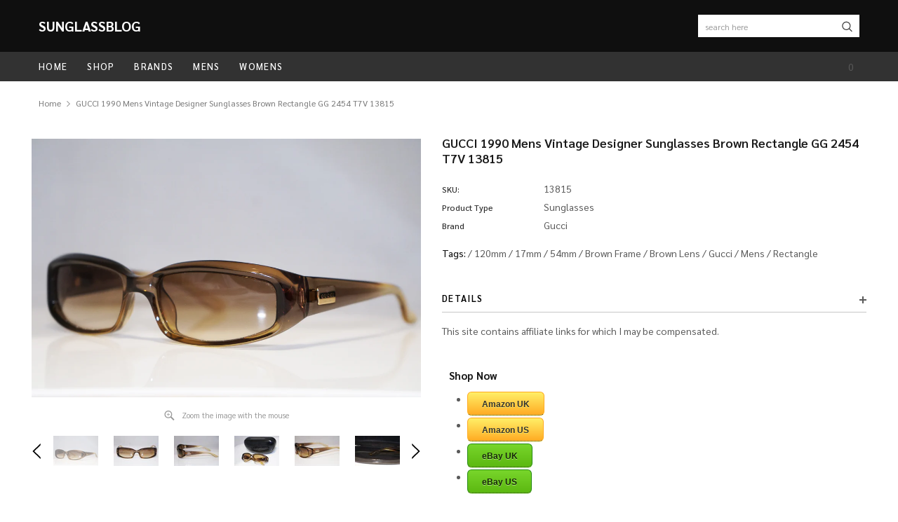

--- FILE ---
content_type: text/html; charset=utf-8
request_url: https://www.sunglassblog.com/products/gucci-1990-mens-vintage-designer-sunglasses-brown-rectangle-gg-2454-t7v-13815
body_size: 23489
content:
<!doctype html>
<!--[if lt IE 7]><html class="no-js lt-ie9 lt-ie8 lt-ie7" lang="en"> <![endif]-->
<!--[if IE 7]><html class="no-js lt-ie9 lt-ie8" lang="en"> <![endif]-->
<!--[if IE 8]><html class="no-js lt-ie9" lang="en"> <![endif]-->
<!--[if IE 9 ]><html class="ie9 no-js"> <![endif]-->
<!--[if (gt IE 9)|!(IE)]><!--> <html class="no-js" lang="en"> <!--<![endif]-->
<head>

  <script data-ad-client="ca-pub-2568324008783392" async src="https://pagead2.googlesyndication.com/pagead/js/adsbygoogle.js"></script>
  <!-- Basic page needs ================================================== -->
  <meta charset="utf-8">
  <meta http-equiv="X-UA-Compatible" content="IE=edge,chrome=1">

  <!-- Title and description ================================================== -->
  <title>
    GUCCI 1990 Mens Vintage Designer Sunglasses Brown Rectangle GG 2454 T7 &ndash; SunglassBlog
  </title>

  
  <meta name="description" content="Shop Now Amazon UK Amazon US eBay UK eBay US Technical Specifications Brand: Gucci Year: Gender: Mens Frame Style: Rectangle Model: GG 2454 Color Code: T7V Frame Color: Brown Catalog Frame Color: Lens Color: Brown Catalog Lens Color: Frame Technology: Plastic Lens Technology: Nose Bridge Width: 17mm Lens Width: 54mm Te">
  
  <link rel="canonical" href="https://www.sunglassblog.com/products/gucci-1990-mens-vintage-designer-sunglasses-brown-rectangle-gg-2454-t7v-13815" />
  <!-- Product meta ================================================== -->
  


  <meta property="og:type" content="product">
  <meta property="og:title" content="GUCCI 1990 Mens Vintage Designer Sunglasses Brown Rectangle GG 2454 T7V 13815">
  
  <meta property="og:image" content="http://www.sunglassblog.com/cdn/shop/products/DSC03491_f483b4ff-e895-419c-ba43-73ea7aba9b88_grande.jpg?v=1574885583">
  <meta property="og:image:secure_url" content="https://www.sunglassblog.com/cdn/shop/products/DSC03491_f483b4ff-e895-419c-ba43-73ea7aba9b88_grande.jpg?v=1574885583">
  
  <meta property="og:image" content="http://www.sunglassblog.com/cdn/shop/products/DSC03490_18e6d7c2-ee95-4344-80a0-933f2d024537_grande.jpg?v=1574885583">
  <meta property="og:image:secure_url" content="https://www.sunglassblog.com/cdn/shop/products/DSC03490_18e6d7c2-ee95-4344-80a0-933f2d024537_grande.jpg?v=1574885583">
  
  <meta property="og:image" content="http://www.sunglassblog.com/cdn/shop/products/DSC03489_4c450840-2562-435f-b31b-86fd0c24cb6c_grande.jpg?v=1574885583">
  <meta property="og:image:secure_url" content="https://www.sunglassblog.com/cdn/shop/products/DSC03489_4c450840-2562-435f-b31b-86fd0c24cb6c_grande.jpg?v=1574885583">
  
  <meta property="og:price:amount" content="0.00">
  <meta property="og:price:currency" content="GBP">


  <meta property="og:description" content="Shop Now Amazon UK Amazon US eBay UK eBay US Technical Specifications Brand: Gucci Year: Gender: Mens Frame Style: Rectangle Model: GG 2454 Color Code: T7V Frame Color: Brown Catalog Frame Color: Lens Color: Brown Catalog Lens Color: Frame Technology: Plastic Lens Technology: Nose Bridge Width: 17mm Lens Width: 54mm Te">


  <meta property="og:url" content="https://www.sunglassblog.com/products/gucci-1990-mens-vintage-designer-sunglasses-brown-rectangle-gg-2454-t7v-13815">
  <meta property="og:site_name" content="SunglassBlog">
  <!-- /snippets/twitter-card.liquid -->





  <meta name="twitter:card" content="product">
  <meta name="twitter:title" content="GUCCI 1990 Mens Vintage Designer Sunglasses Brown Rectangle GG 2454 T7V 13815">
  <meta name="twitter:description" content="
Shop Now

Amazon UK
Amazon US
eBay UK
eBay US

Technical Specifications


Brand: Gucci

Year: 

Gender: Mens

Frame Style: Rectangle

Model: GG 2454

Color Code: T7V

Frame Color: Brown

Catalog Frame Color: 

Lens Color: Brown

Catalog Lens Color: 

Frame Technology: Plastic

Lens Technology: 

Nose Bridge Width: 17mm

Lens Width: 54mm

Temple Arm Length: 120mm

">
  <meta name="twitter:image" content="https://www.sunglassblog.com/cdn/shop/products/DSC03491_f483b4ff-e895-419c-ba43-73ea7aba9b88_medium.jpg?v=1574885583">
  <meta name="twitter:image:width" content="240">
  <meta name="twitter:image:height" content="240">
  <meta name="twitter:label1" content="Price">
  <meta name="twitter:data1" content="£0.00 GBP">
  
  <meta name="twitter:label2" content="Brand">
  <meta name="twitter:data2" content="Gucci">
  



  <!-- Helpers ================================================== -->
  <link rel="canonical" href="https://www.sunglassblog.com/products/gucci-1990-mens-vintage-designer-sunglasses-brown-rectangle-gg-2454-t7v-13815">
  <meta name="viewport" content="width=device-width, initial-scale=1, maximum-scale=1, user-scalable=0, minimal-ui">

  <!-- Favicon -->
  

  <!-- fonts -->
  
<script type="text/javascript">
  WebFontConfig = {
    google: { families: [ 
      
          'Sarabun:100,200,300,400,500,600,700,800,900'
	  
      
      
      	
      		,
      	      
        'Arimo:100,200,300,400,500,600,700,800,900'
	  

    
        
          ,
        
        'Tinos:400,700'
    
    ] }
  };
  (function() {
    var wf = document.createElement('script');
    wf.src = ('https:' == document.location.protocol ? 'https' : 'http') +
      '://ajax.googleapis.com/ajax/libs/webfont/1/webfont.js';
    wf.type = 'text/javascript';
    wf.async = 'true';
    var s = document.getElementsByTagName('script')[0];
    s.parentNode.insertBefore(wf, s);
  })(); 
</script>


  <!-- Styles -->
  <link href="//www.sunglassblog.com/cdn/shop/t/15/assets/verdor.min.css?v=153669543579119564441562255433" rel="stylesheet" type="text/css" media="all" />
<link href="//www.sunglassblog.com/cdn/shop/t/15/assets/style.scss.css?v=23544503703747253301573465455" rel="stylesheet" type="text/css" media="all" />
<link href="//www.sunglassblog.com/cdn/shop/t/15/assets/styles-responsive.scss.css?v=77327891548913475301573465455" rel="stylesheet" type="text/css" media="all" />


  <!-- Scripts -->
  <script src="//www.sunglassblog.com/cdn/shop/t/15/assets/jquery.min.js?v=157300071078515812641562255431" type="text/javascript"></script>
<script>
  window.ajax_cart = false;
  window.money_format = "£{{amount}} GBP";
  window.shop_currency = "GBP";
  window.show_multiple_currencies = false;
  window.loading_url = "//www.sunglassblog.com/cdn/shop/t/15/assets/loadding.svg?v=88682305317911376161562255432"; 
  window.use_color_swatch = true;
  window.use_variant_swatch = false;
  window.product_image_resize = false;
  window.enable_sidebar_multiple_choice = true;
  window.file_url = "//www.sunglassblog.com/cdn/shop/files/?v=1301";
  window.asset_url = "";
  window.images_size = {
    is_crop: false,
    ratio_width : 1,
    ratio_height : 1.35,
  };

  window.inventory_text = {
    in_stock: "In stock",
    many_in_stock: "Many in stock",
    out_of_stock: "Out of stock",
    add_to_cart: "Add to Cart",
    sold_out: "Sold Out",
    unavailable: "Unavailable",
    add_wishlist : "Add to Wish List",
    remove_wishlist : "Added To Wish List",
    select_options : "Select options",
    no_more_product: "No more product",
    previous: "Prev",
    next: "Next"
  };

          
  window.multi_lang = false;
  window.display_quickview_availability = true;
  window.display_quickview_sku = false;
  window.infinity_scroll_feature = true;
</script>



  <!-- Header hook for plugins ================================ -->
  <script>window.performance && window.performance.mark && window.performance.mark('shopify.content_for_header.start');</script><meta id="shopify-digital-wallet" name="shopify-digital-wallet" content="/14087740/digital_wallets/dialog">
<meta name="shopify-checkout-api-token" content="3b0dab44eda3ebff243dd403a2690f07">
<meta id="in-context-paypal-metadata" data-shop-id="14087740" data-venmo-supported="false" data-environment="production" data-locale="en_US" data-paypal-v4="true" data-currency="GBP">
<link rel="alternate" type="application/json+oembed" href="https://www.sunglassblog.com/products/gucci-1990-mens-vintage-designer-sunglasses-brown-rectangle-gg-2454-t7v-13815.oembed">
<script async="async" src="/checkouts/internal/preloads.js?locale=en-GB"></script>
<script id="shopify-features" type="application/json">{"accessToken":"3b0dab44eda3ebff243dd403a2690f07","betas":["rich-media-storefront-analytics"],"domain":"www.sunglassblog.com","predictiveSearch":true,"shopId":14087740,"locale":"en"}</script>
<script>var Shopify = Shopify || {};
Shopify.shop = "used-lux-limited.myshopify.com";
Shopify.locale = "en";
Shopify.currency = {"active":"GBP","rate":"1.0"};
Shopify.country = "GB";
Shopify.theme = {"name":"Jewelias-1.0.0-sections-ready","id":44687753289,"schema_name":"Jewelias","schema_version":"1.0.0","theme_store_id":null,"role":"main"};
Shopify.theme.handle = "null";
Shopify.theme.style = {"id":null,"handle":null};
Shopify.cdnHost = "www.sunglassblog.com/cdn";
Shopify.routes = Shopify.routes || {};
Shopify.routes.root = "/";</script>
<script type="module">!function(o){(o.Shopify=o.Shopify||{}).modules=!0}(window);</script>
<script>!function(o){function n(){var o=[];function n(){o.push(Array.prototype.slice.apply(arguments))}return n.q=o,n}var t=o.Shopify=o.Shopify||{};t.loadFeatures=n(),t.autoloadFeatures=n()}(window);</script>
<script id="shop-js-analytics" type="application/json">{"pageType":"product"}</script>
<script defer="defer" async type="module" src="//www.sunglassblog.com/cdn/shopifycloud/shop-js/modules/v2/client.init-shop-cart-sync_BT-GjEfc.en.esm.js"></script>
<script defer="defer" async type="module" src="//www.sunglassblog.com/cdn/shopifycloud/shop-js/modules/v2/chunk.common_D58fp_Oc.esm.js"></script>
<script defer="defer" async type="module" src="//www.sunglassblog.com/cdn/shopifycloud/shop-js/modules/v2/chunk.modal_xMitdFEc.esm.js"></script>
<script type="module">
  await import("//www.sunglassblog.com/cdn/shopifycloud/shop-js/modules/v2/client.init-shop-cart-sync_BT-GjEfc.en.esm.js");
await import("//www.sunglassblog.com/cdn/shopifycloud/shop-js/modules/v2/chunk.common_D58fp_Oc.esm.js");
await import("//www.sunglassblog.com/cdn/shopifycloud/shop-js/modules/v2/chunk.modal_xMitdFEc.esm.js");

  window.Shopify.SignInWithShop?.initShopCartSync?.({"fedCMEnabled":true,"windoidEnabled":true});

</script>
<script id="__st">var __st={"a":14087740,"offset":0,"reqid":"d406e357-eac4-431d-a151-33358b672442-1769131969","pageurl":"www.sunglassblog.com\/products\/gucci-1990-mens-vintage-designer-sunglasses-brown-rectangle-gg-2454-t7v-13815","u":"9772a00aabab","p":"product","rtyp":"product","rid":4351350964297};</script>
<script>window.ShopifyPaypalV4VisibilityTracking = true;</script>
<script id="captcha-bootstrap">!function(){'use strict';const t='contact',e='account',n='new_comment',o=[[t,t],['blogs',n],['comments',n],[t,'customer']],c=[[e,'customer_login'],[e,'guest_login'],[e,'recover_customer_password'],[e,'create_customer']],r=t=>t.map((([t,e])=>`form[action*='/${t}']:not([data-nocaptcha='true']) input[name='form_type'][value='${e}']`)).join(','),a=t=>()=>t?[...document.querySelectorAll(t)].map((t=>t.form)):[];function s(){const t=[...o],e=r(t);return a(e)}const i='password',u='form_key',d=['recaptcha-v3-token','g-recaptcha-response','h-captcha-response',i],f=()=>{try{return window.sessionStorage}catch{return}},m='__shopify_v',_=t=>t.elements[u];function p(t,e,n=!1){try{const o=window.sessionStorage,c=JSON.parse(o.getItem(e)),{data:r}=function(t){const{data:e,action:n}=t;return t[m]||n?{data:e,action:n}:{data:t,action:n}}(c);for(const[e,n]of Object.entries(r))t.elements[e]&&(t.elements[e].value=n);n&&o.removeItem(e)}catch(o){console.error('form repopulation failed',{error:o})}}const l='form_type',E='cptcha';function T(t){t.dataset[E]=!0}const w=window,h=w.document,L='Shopify',v='ce_forms',y='captcha';let A=!1;((t,e)=>{const n=(g='f06e6c50-85a8-45c8-87d0-21a2b65856fe',I='https://cdn.shopify.com/shopifycloud/storefront-forms-hcaptcha/ce_storefront_forms_captcha_hcaptcha.v1.5.2.iife.js',D={infoText:'Protected by hCaptcha',privacyText:'Privacy',termsText:'Terms'},(t,e,n)=>{const o=w[L][v],c=o.bindForm;if(c)return c(t,g,e,D).then(n);var r;o.q.push([[t,g,e,D],n]),r=I,A||(h.body.append(Object.assign(h.createElement('script'),{id:'captcha-provider',async:!0,src:r})),A=!0)});var g,I,D;w[L]=w[L]||{},w[L][v]=w[L][v]||{},w[L][v].q=[],w[L][y]=w[L][y]||{},w[L][y].protect=function(t,e){n(t,void 0,e),T(t)},Object.freeze(w[L][y]),function(t,e,n,w,h,L){const[v,y,A,g]=function(t,e,n){const i=e?o:[],u=t?c:[],d=[...i,...u],f=r(d),m=r(i),_=r(d.filter((([t,e])=>n.includes(e))));return[a(f),a(m),a(_),s()]}(w,h,L),I=t=>{const e=t.target;return e instanceof HTMLFormElement?e:e&&e.form},D=t=>v().includes(t);t.addEventListener('submit',(t=>{const e=I(t);if(!e)return;const n=D(e)&&!e.dataset.hcaptchaBound&&!e.dataset.recaptchaBound,o=_(e),c=g().includes(e)&&(!o||!o.value);(n||c)&&t.preventDefault(),c&&!n&&(function(t){try{if(!f())return;!function(t){const e=f();if(!e)return;const n=_(t);if(!n)return;const o=n.value;o&&e.removeItem(o)}(t);const e=Array.from(Array(32),(()=>Math.random().toString(36)[2])).join('');!function(t,e){_(t)||t.append(Object.assign(document.createElement('input'),{type:'hidden',name:u})),t.elements[u].value=e}(t,e),function(t,e){const n=f();if(!n)return;const o=[...t.querySelectorAll(`input[type='${i}']`)].map((({name:t})=>t)),c=[...d,...o],r={};for(const[a,s]of new FormData(t).entries())c.includes(a)||(r[a]=s);n.setItem(e,JSON.stringify({[m]:1,action:t.action,data:r}))}(t,e)}catch(e){console.error('failed to persist form',e)}}(e),e.submit())}));const S=(t,e)=>{t&&!t.dataset[E]&&(n(t,e.some((e=>e===t))),T(t))};for(const o of['focusin','change'])t.addEventListener(o,(t=>{const e=I(t);D(e)&&S(e,y())}));const B=e.get('form_key'),M=e.get(l),P=B&&M;t.addEventListener('DOMContentLoaded',(()=>{const t=y();if(P)for(const e of t)e.elements[l].value===M&&p(e,B);[...new Set([...A(),...v().filter((t=>'true'===t.dataset.shopifyCaptcha))])].forEach((e=>S(e,t)))}))}(h,new URLSearchParams(w.location.search),n,t,e,['guest_login'])})(!0,!0)}();</script>
<script integrity="sha256-4kQ18oKyAcykRKYeNunJcIwy7WH5gtpwJnB7kiuLZ1E=" data-source-attribution="shopify.loadfeatures" defer="defer" src="//www.sunglassblog.com/cdn/shopifycloud/storefront/assets/storefront/load_feature-a0a9edcb.js" crossorigin="anonymous"></script>
<script data-source-attribution="shopify.dynamic_checkout.dynamic.init">var Shopify=Shopify||{};Shopify.PaymentButton=Shopify.PaymentButton||{isStorefrontPortableWallets:!0,init:function(){window.Shopify.PaymentButton.init=function(){};var t=document.createElement("script");t.src="https://www.sunglassblog.com/cdn/shopifycloud/portable-wallets/latest/portable-wallets.en.js",t.type="module",document.head.appendChild(t)}};
</script>
<script data-source-attribution="shopify.dynamic_checkout.buyer_consent">
  function portableWalletsHideBuyerConsent(e){var t=document.getElementById("shopify-buyer-consent"),n=document.getElementById("shopify-subscription-policy-button");t&&n&&(t.classList.add("hidden"),t.setAttribute("aria-hidden","true"),n.removeEventListener("click",e))}function portableWalletsShowBuyerConsent(e){var t=document.getElementById("shopify-buyer-consent"),n=document.getElementById("shopify-subscription-policy-button");t&&n&&(t.classList.remove("hidden"),t.removeAttribute("aria-hidden"),n.addEventListener("click",e))}window.Shopify?.PaymentButton&&(window.Shopify.PaymentButton.hideBuyerConsent=portableWalletsHideBuyerConsent,window.Shopify.PaymentButton.showBuyerConsent=portableWalletsShowBuyerConsent);
</script>
<script data-source-attribution="shopify.dynamic_checkout.cart.bootstrap">document.addEventListener("DOMContentLoaded",(function(){function t(){return document.querySelector("shopify-accelerated-checkout-cart, shopify-accelerated-checkout")}if(t())Shopify.PaymentButton.init();else{new MutationObserver((function(e,n){t()&&(Shopify.PaymentButton.init(),n.disconnect())})).observe(document.body,{childList:!0,subtree:!0})}}));
</script>
<link id="shopify-accelerated-checkout-styles" rel="stylesheet" media="screen" href="https://www.sunglassblog.com/cdn/shopifycloud/portable-wallets/latest/accelerated-checkout-backwards-compat.css" crossorigin="anonymous">
<style id="shopify-accelerated-checkout-cart">
        #shopify-buyer-consent {
  margin-top: 1em;
  display: inline-block;
  width: 100%;
}

#shopify-buyer-consent.hidden {
  display: none;
}

#shopify-subscription-policy-button {
  background: none;
  border: none;
  padding: 0;
  text-decoration: underline;
  font-size: inherit;
  cursor: pointer;
}

#shopify-subscription-policy-button::before {
  box-shadow: none;
}

      </style>

<script>window.performance && window.performance.mark && window.performance.mark('shopify.content_for_header.end');</script>

  <!--[if lt IE 9]>
<script src="//html5shiv.googlecode.com/svn/trunk/html5.js" type="text/javascript"></script>
<![endif]-->

  

  
<link href="https://monorail-edge.shopifysvc.com" rel="dns-prefetch">
<script>(function(){if ("sendBeacon" in navigator && "performance" in window) {try {var session_token_from_headers = performance.getEntriesByType('navigation')[0].serverTiming.find(x => x.name == '_s').description;} catch {var session_token_from_headers = undefined;}var session_cookie_matches = document.cookie.match(/_shopify_s=([^;]*)/);var session_token_from_cookie = session_cookie_matches && session_cookie_matches.length === 2 ? session_cookie_matches[1] : "";var session_token = session_token_from_headers || session_token_from_cookie || "";function handle_abandonment_event(e) {var entries = performance.getEntries().filter(function(entry) {return /monorail-edge.shopifysvc.com/.test(entry.name);});if (!window.abandonment_tracked && entries.length === 0) {window.abandonment_tracked = true;var currentMs = Date.now();var navigation_start = performance.timing.navigationStart;var payload = {shop_id: 14087740,url: window.location.href,navigation_start,duration: currentMs - navigation_start,session_token,page_type: "product"};window.navigator.sendBeacon("https://monorail-edge.shopifysvc.com/v1/produce", JSON.stringify({schema_id: "online_store_buyer_site_abandonment/1.1",payload: payload,metadata: {event_created_at_ms: currentMs,event_sent_at_ms: currentMs}}));}}window.addEventListener('pagehide', handle_abandonment_event);}}());</script>
<script id="web-pixels-manager-setup">(function e(e,d,r,n,o){if(void 0===o&&(o={}),!Boolean(null===(a=null===(i=window.Shopify)||void 0===i?void 0:i.analytics)||void 0===a?void 0:a.replayQueue)){var i,a;window.Shopify=window.Shopify||{};var t=window.Shopify;t.analytics=t.analytics||{};var s=t.analytics;s.replayQueue=[],s.publish=function(e,d,r){return s.replayQueue.push([e,d,r]),!0};try{self.performance.mark("wpm:start")}catch(e){}var l=function(){var e={modern:/Edge?\/(1{2}[4-9]|1[2-9]\d|[2-9]\d{2}|\d{4,})\.\d+(\.\d+|)|Firefox\/(1{2}[4-9]|1[2-9]\d|[2-9]\d{2}|\d{4,})\.\d+(\.\d+|)|Chrom(ium|e)\/(9{2}|\d{3,})\.\d+(\.\d+|)|(Maci|X1{2}).+ Version\/(15\.\d+|(1[6-9]|[2-9]\d|\d{3,})\.\d+)([,.]\d+|)( \(\w+\)|)( Mobile\/\w+|) Safari\/|Chrome.+OPR\/(9{2}|\d{3,})\.\d+\.\d+|(CPU[ +]OS|iPhone[ +]OS|CPU[ +]iPhone|CPU IPhone OS|CPU iPad OS)[ +]+(15[._]\d+|(1[6-9]|[2-9]\d|\d{3,})[._]\d+)([._]\d+|)|Android:?[ /-](13[3-9]|1[4-9]\d|[2-9]\d{2}|\d{4,})(\.\d+|)(\.\d+|)|Android.+Firefox\/(13[5-9]|1[4-9]\d|[2-9]\d{2}|\d{4,})\.\d+(\.\d+|)|Android.+Chrom(ium|e)\/(13[3-9]|1[4-9]\d|[2-9]\d{2}|\d{4,})\.\d+(\.\d+|)|SamsungBrowser\/([2-9]\d|\d{3,})\.\d+/,legacy:/Edge?\/(1[6-9]|[2-9]\d|\d{3,})\.\d+(\.\d+|)|Firefox\/(5[4-9]|[6-9]\d|\d{3,})\.\d+(\.\d+|)|Chrom(ium|e)\/(5[1-9]|[6-9]\d|\d{3,})\.\d+(\.\d+|)([\d.]+$|.*Safari\/(?![\d.]+ Edge\/[\d.]+$))|(Maci|X1{2}).+ Version\/(10\.\d+|(1[1-9]|[2-9]\d|\d{3,})\.\d+)([,.]\d+|)( \(\w+\)|)( Mobile\/\w+|) Safari\/|Chrome.+OPR\/(3[89]|[4-9]\d|\d{3,})\.\d+\.\d+|(CPU[ +]OS|iPhone[ +]OS|CPU[ +]iPhone|CPU IPhone OS|CPU iPad OS)[ +]+(10[._]\d+|(1[1-9]|[2-9]\d|\d{3,})[._]\d+)([._]\d+|)|Android:?[ /-](13[3-9]|1[4-9]\d|[2-9]\d{2}|\d{4,})(\.\d+|)(\.\d+|)|Mobile Safari.+OPR\/([89]\d|\d{3,})\.\d+\.\d+|Android.+Firefox\/(13[5-9]|1[4-9]\d|[2-9]\d{2}|\d{4,})\.\d+(\.\d+|)|Android.+Chrom(ium|e)\/(13[3-9]|1[4-9]\d|[2-9]\d{2}|\d{4,})\.\d+(\.\d+|)|Android.+(UC? ?Browser|UCWEB|U3)[ /]?(15\.([5-9]|\d{2,})|(1[6-9]|[2-9]\d|\d{3,})\.\d+)\.\d+|SamsungBrowser\/(5\.\d+|([6-9]|\d{2,})\.\d+)|Android.+MQ{2}Browser\/(14(\.(9|\d{2,})|)|(1[5-9]|[2-9]\d|\d{3,})(\.\d+|))(\.\d+|)|K[Aa][Ii]OS\/(3\.\d+|([4-9]|\d{2,})\.\d+)(\.\d+|)/},d=e.modern,r=e.legacy,n=navigator.userAgent;return n.match(d)?"modern":n.match(r)?"legacy":"unknown"}(),u="modern"===l?"modern":"legacy",c=(null!=n?n:{modern:"",legacy:""})[u],f=function(e){return[e.baseUrl,"/wpm","/b",e.hashVersion,"modern"===e.buildTarget?"m":"l",".js"].join("")}({baseUrl:d,hashVersion:r,buildTarget:u}),m=function(e){var d=e.version,r=e.bundleTarget,n=e.surface,o=e.pageUrl,i=e.monorailEndpoint;return{emit:function(e){var a=e.status,t=e.errorMsg,s=(new Date).getTime(),l=JSON.stringify({metadata:{event_sent_at_ms:s},events:[{schema_id:"web_pixels_manager_load/3.1",payload:{version:d,bundle_target:r,page_url:o,status:a,surface:n,error_msg:t},metadata:{event_created_at_ms:s}}]});if(!i)return console&&console.warn&&console.warn("[Web Pixels Manager] No Monorail endpoint provided, skipping logging."),!1;try{return self.navigator.sendBeacon.bind(self.navigator)(i,l)}catch(e){}var u=new XMLHttpRequest;try{return u.open("POST",i,!0),u.setRequestHeader("Content-Type","text/plain"),u.send(l),!0}catch(e){return console&&console.warn&&console.warn("[Web Pixels Manager] Got an unhandled error while logging to Monorail."),!1}}}}({version:r,bundleTarget:l,surface:e.surface,pageUrl:self.location.href,monorailEndpoint:e.monorailEndpoint});try{o.browserTarget=l,function(e){var d=e.src,r=e.async,n=void 0===r||r,o=e.onload,i=e.onerror,a=e.sri,t=e.scriptDataAttributes,s=void 0===t?{}:t,l=document.createElement("script"),u=document.querySelector("head"),c=document.querySelector("body");if(l.async=n,l.src=d,a&&(l.integrity=a,l.crossOrigin="anonymous"),s)for(var f in s)if(Object.prototype.hasOwnProperty.call(s,f))try{l.dataset[f]=s[f]}catch(e){}if(o&&l.addEventListener("load",o),i&&l.addEventListener("error",i),u)u.appendChild(l);else{if(!c)throw new Error("Did not find a head or body element to append the script");c.appendChild(l)}}({src:f,async:!0,onload:function(){if(!function(){var e,d;return Boolean(null===(d=null===(e=window.Shopify)||void 0===e?void 0:e.analytics)||void 0===d?void 0:d.initialized)}()){var d=window.webPixelsManager.init(e)||void 0;if(d){var r=window.Shopify.analytics;r.replayQueue.forEach((function(e){var r=e[0],n=e[1],o=e[2];d.publishCustomEvent(r,n,o)})),r.replayQueue=[],r.publish=d.publishCustomEvent,r.visitor=d.visitor,r.initialized=!0}}},onerror:function(){return m.emit({status:"failed",errorMsg:"".concat(f," has failed to load")})},sri:function(e){var d=/^sha384-[A-Za-z0-9+/=]+$/;return"string"==typeof e&&d.test(e)}(c)?c:"",scriptDataAttributes:o}),m.emit({status:"loading"})}catch(e){m.emit({status:"failed",errorMsg:(null==e?void 0:e.message)||"Unknown error"})}}})({shopId: 14087740,storefrontBaseUrl: "https://www.sunglassblog.com",extensionsBaseUrl: "https://extensions.shopifycdn.com/cdn/shopifycloud/web-pixels-manager",monorailEndpoint: "https://monorail-edge.shopifysvc.com/unstable/produce_batch",surface: "storefront-renderer",enabledBetaFlags: ["2dca8a86"],webPixelsConfigList: [{"id":"73891913","eventPayloadVersion":"v1","runtimeContext":"LAX","scriptVersion":"1","type":"CUSTOM","privacyPurposes":["ANALYTICS"],"name":"Google Analytics tag (migrated)"},{"id":"shopify-app-pixel","configuration":"{}","eventPayloadVersion":"v1","runtimeContext":"STRICT","scriptVersion":"0450","apiClientId":"shopify-pixel","type":"APP","privacyPurposes":["ANALYTICS","MARKETING"]},{"id":"shopify-custom-pixel","eventPayloadVersion":"v1","runtimeContext":"LAX","scriptVersion":"0450","apiClientId":"shopify-pixel","type":"CUSTOM","privacyPurposes":["ANALYTICS","MARKETING"]}],isMerchantRequest: false,initData: {"shop":{"name":"SunglassBlog","paymentSettings":{"currencyCode":"GBP"},"myshopifyDomain":"used-lux-limited.myshopify.com","countryCode":"GB","storefrontUrl":"https:\/\/www.sunglassblog.com"},"customer":null,"cart":null,"checkout":null,"productVariants":[{"price":{"amount":0.0,"currencyCode":"GBP"},"product":{"title":"GUCCI 1990 Mens Vintage Designer Sunglasses Brown Rectangle GG 2454 T7V 13815","vendor":"Gucci","id":"4351350964297","untranslatedTitle":"GUCCI 1990 Mens Vintage Designer Sunglasses Brown Rectangle GG 2454 T7V 13815","url":"\/products\/gucci-1990-mens-vintage-designer-sunglasses-brown-rectangle-gg-2454-t7v-13815","type":"Sunglasses"},"id":"31124830519369","image":{"src":"\/\/www.sunglassblog.com\/cdn\/shop\/products\/DSC03491_f483b4ff-e895-419c-ba43-73ea7aba9b88.jpg?v=1574885583"},"sku":"13815","title":"Default Title","untranslatedTitle":"Default Title"}],"purchasingCompany":null},},"https://www.sunglassblog.com/cdn","fcfee988w5aeb613cpc8e4bc33m6693e112",{"modern":"","legacy":""},{"shopId":"14087740","storefrontBaseUrl":"https:\/\/www.sunglassblog.com","extensionBaseUrl":"https:\/\/extensions.shopifycdn.com\/cdn\/shopifycloud\/web-pixels-manager","surface":"storefront-renderer","enabledBetaFlags":"[\"2dca8a86\"]","isMerchantRequest":"false","hashVersion":"fcfee988w5aeb613cpc8e4bc33m6693e112","publish":"custom","events":"[[\"page_viewed\",{}],[\"product_viewed\",{\"productVariant\":{\"price\":{\"amount\":0.0,\"currencyCode\":\"GBP\"},\"product\":{\"title\":\"GUCCI 1990 Mens Vintage Designer Sunglasses Brown Rectangle GG 2454 T7V 13815\",\"vendor\":\"Gucci\",\"id\":\"4351350964297\",\"untranslatedTitle\":\"GUCCI 1990 Mens Vintage Designer Sunglasses Brown Rectangle GG 2454 T7V 13815\",\"url\":\"\/products\/gucci-1990-mens-vintage-designer-sunglasses-brown-rectangle-gg-2454-t7v-13815\",\"type\":\"Sunglasses\"},\"id\":\"31124830519369\",\"image\":{\"src\":\"\/\/www.sunglassblog.com\/cdn\/shop\/products\/DSC03491_f483b4ff-e895-419c-ba43-73ea7aba9b88.jpg?v=1574885583\"},\"sku\":\"13815\",\"title\":\"Default Title\",\"untranslatedTitle\":\"Default Title\"}}]]"});</script><script>
  window.ShopifyAnalytics = window.ShopifyAnalytics || {};
  window.ShopifyAnalytics.meta = window.ShopifyAnalytics.meta || {};
  window.ShopifyAnalytics.meta.currency = 'GBP';
  var meta = {"product":{"id":4351350964297,"gid":"gid:\/\/shopify\/Product\/4351350964297","vendor":"Gucci","type":"Sunglasses","handle":"gucci-1990-mens-vintage-designer-sunglasses-brown-rectangle-gg-2454-t7v-13815","variants":[{"id":31124830519369,"price":0,"name":"GUCCI 1990 Mens Vintage Designer Sunglasses Brown Rectangle GG 2454 T7V 13815","public_title":null,"sku":"13815"}],"remote":false},"page":{"pageType":"product","resourceType":"product","resourceId":4351350964297,"requestId":"d406e357-eac4-431d-a151-33358b672442-1769131969"}};
  for (var attr in meta) {
    window.ShopifyAnalytics.meta[attr] = meta[attr];
  }
</script>
<script class="analytics">
  (function () {
    var customDocumentWrite = function(content) {
      var jquery = null;

      if (window.jQuery) {
        jquery = window.jQuery;
      } else if (window.Checkout && window.Checkout.$) {
        jquery = window.Checkout.$;
      }

      if (jquery) {
        jquery('body').append(content);
      }
    };

    var hasLoggedConversion = function(token) {
      if (token) {
        return document.cookie.indexOf('loggedConversion=' + token) !== -1;
      }
      return false;
    }

    var setCookieIfConversion = function(token) {
      if (token) {
        var twoMonthsFromNow = new Date(Date.now());
        twoMonthsFromNow.setMonth(twoMonthsFromNow.getMonth() + 2);

        document.cookie = 'loggedConversion=' + token + '; expires=' + twoMonthsFromNow;
      }
    }

    var trekkie = window.ShopifyAnalytics.lib = window.trekkie = window.trekkie || [];
    if (trekkie.integrations) {
      return;
    }
    trekkie.methods = [
      'identify',
      'page',
      'ready',
      'track',
      'trackForm',
      'trackLink'
    ];
    trekkie.factory = function(method) {
      return function() {
        var args = Array.prototype.slice.call(arguments);
        args.unshift(method);
        trekkie.push(args);
        return trekkie;
      };
    };
    for (var i = 0; i < trekkie.methods.length; i++) {
      var key = trekkie.methods[i];
      trekkie[key] = trekkie.factory(key);
    }
    trekkie.load = function(config) {
      trekkie.config = config || {};
      trekkie.config.initialDocumentCookie = document.cookie;
      var first = document.getElementsByTagName('script')[0];
      var script = document.createElement('script');
      script.type = 'text/javascript';
      script.onerror = function(e) {
        var scriptFallback = document.createElement('script');
        scriptFallback.type = 'text/javascript';
        scriptFallback.onerror = function(error) {
                var Monorail = {
      produce: function produce(monorailDomain, schemaId, payload) {
        var currentMs = new Date().getTime();
        var event = {
          schema_id: schemaId,
          payload: payload,
          metadata: {
            event_created_at_ms: currentMs,
            event_sent_at_ms: currentMs
          }
        };
        return Monorail.sendRequest("https://" + monorailDomain + "/v1/produce", JSON.stringify(event));
      },
      sendRequest: function sendRequest(endpointUrl, payload) {
        // Try the sendBeacon API
        if (window && window.navigator && typeof window.navigator.sendBeacon === 'function' && typeof window.Blob === 'function' && !Monorail.isIos12()) {
          var blobData = new window.Blob([payload], {
            type: 'text/plain'
          });

          if (window.navigator.sendBeacon(endpointUrl, blobData)) {
            return true;
          } // sendBeacon was not successful

        } // XHR beacon

        var xhr = new XMLHttpRequest();

        try {
          xhr.open('POST', endpointUrl);
          xhr.setRequestHeader('Content-Type', 'text/plain');
          xhr.send(payload);
        } catch (e) {
          console.log(e);
        }

        return false;
      },
      isIos12: function isIos12() {
        return window.navigator.userAgent.lastIndexOf('iPhone; CPU iPhone OS 12_') !== -1 || window.navigator.userAgent.lastIndexOf('iPad; CPU OS 12_') !== -1;
      }
    };
    Monorail.produce('monorail-edge.shopifysvc.com',
      'trekkie_storefront_load_errors/1.1',
      {shop_id: 14087740,
      theme_id: 44687753289,
      app_name: "storefront",
      context_url: window.location.href,
      source_url: "//www.sunglassblog.com/cdn/s/trekkie.storefront.8d95595f799fbf7e1d32231b9a28fd43b70c67d3.min.js"});

        };
        scriptFallback.async = true;
        scriptFallback.src = '//www.sunglassblog.com/cdn/s/trekkie.storefront.8d95595f799fbf7e1d32231b9a28fd43b70c67d3.min.js';
        first.parentNode.insertBefore(scriptFallback, first);
      };
      script.async = true;
      script.src = '//www.sunglassblog.com/cdn/s/trekkie.storefront.8d95595f799fbf7e1d32231b9a28fd43b70c67d3.min.js';
      first.parentNode.insertBefore(script, first);
    };
    trekkie.load(
      {"Trekkie":{"appName":"storefront","development":false,"defaultAttributes":{"shopId":14087740,"isMerchantRequest":null,"themeId":44687753289,"themeCityHash":"17734923772595074769","contentLanguage":"en","currency":"GBP","eventMetadataId":"94894716-1fa8-4fa1-bf09-82dc186da937"},"isServerSideCookieWritingEnabled":true,"monorailRegion":"shop_domain","enabledBetaFlags":["65f19447"]},"Session Attribution":{},"S2S":{"facebookCapiEnabled":false,"source":"trekkie-storefront-renderer","apiClientId":580111}}
    );

    var loaded = false;
    trekkie.ready(function() {
      if (loaded) return;
      loaded = true;

      window.ShopifyAnalytics.lib = window.trekkie;

      var originalDocumentWrite = document.write;
      document.write = customDocumentWrite;
      try { window.ShopifyAnalytics.merchantGoogleAnalytics.call(this); } catch(error) {};
      document.write = originalDocumentWrite;

      window.ShopifyAnalytics.lib.page(null,{"pageType":"product","resourceType":"product","resourceId":4351350964297,"requestId":"d406e357-eac4-431d-a151-33358b672442-1769131969","shopifyEmitted":true});

      var match = window.location.pathname.match(/checkouts\/(.+)\/(thank_you|post_purchase)/)
      var token = match? match[1]: undefined;
      if (!hasLoggedConversion(token)) {
        setCookieIfConversion(token);
        window.ShopifyAnalytics.lib.track("Viewed Product",{"currency":"GBP","variantId":31124830519369,"productId":4351350964297,"productGid":"gid:\/\/shopify\/Product\/4351350964297","name":"GUCCI 1990 Mens Vintage Designer Sunglasses Brown Rectangle GG 2454 T7V 13815","price":"0.00","sku":"13815","brand":"Gucci","variant":null,"category":"Sunglasses","nonInteraction":true,"remote":false},undefined,undefined,{"shopifyEmitted":true});
      window.ShopifyAnalytics.lib.track("monorail:\/\/trekkie_storefront_viewed_product\/1.1",{"currency":"GBP","variantId":31124830519369,"productId":4351350964297,"productGid":"gid:\/\/shopify\/Product\/4351350964297","name":"GUCCI 1990 Mens Vintage Designer Sunglasses Brown Rectangle GG 2454 T7V 13815","price":"0.00","sku":"13815","brand":"Gucci","variant":null,"category":"Sunglasses","nonInteraction":true,"remote":false,"referer":"https:\/\/www.sunglassblog.com\/products\/gucci-1990-mens-vintage-designer-sunglasses-brown-rectangle-gg-2454-t7v-13815"});
      }
    });


        var eventsListenerScript = document.createElement('script');
        eventsListenerScript.async = true;
        eventsListenerScript.src = "//www.sunglassblog.com/cdn/shopifycloud/storefront/assets/shop_events_listener-3da45d37.js";
        document.getElementsByTagName('head')[0].appendChild(eventsListenerScript);

})();</script>
  <script>
  if (!window.ga || (window.ga && typeof window.ga !== 'function')) {
    window.ga = function ga() {
      (window.ga.q = window.ga.q || []).push(arguments);
      if (window.Shopify && window.Shopify.analytics && typeof window.Shopify.analytics.publish === 'function') {
        window.Shopify.analytics.publish("ga_stub_called", {}, {sendTo: "google_osp_migration"});
      }
      console.error("Shopify's Google Analytics stub called with:", Array.from(arguments), "\nSee https://help.shopify.com/manual/promoting-marketing/pixels/pixel-migration#google for more information.");
    };
    if (window.Shopify && window.Shopify.analytics && typeof window.Shopify.analytics.publish === 'function') {
      window.Shopify.analytics.publish("ga_stub_initialized", {}, {sendTo: "google_osp_migration"});
    }
  }
</script>
<script
  defer
  src="https://www.sunglassblog.com/cdn/shopifycloud/perf-kit/shopify-perf-kit-3.0.4.min.js"
  data-application="storefront-renderer"
  data-shop-id="14087740"
  data-render-region="gcp-us-central1"
  data-page-type="product"
  data-theme-instance-id="44687753289"
  data-theme-name="Jewelias"
  data-theme-version="1.0.0"
  data-monorail-region="shop_domain"
  data-resource-timing-sampling-rate="10"
  data-shs="true"
  data-shs-beacon="true"
  data-shs-export-with-fetch="true"
  data-shs-logs-sample-rate="1"
  data-shs-beacon-endpoint="https://www.sunglassblog.com/api/collect"
></script>
</head>
<body id="gucci-1990-mens-vintage-designer-sunglasses-brown-rectangle-gg-2454-t7" class="template-product" >
  <div class="wrapper-container">	
    <div class="wrapper-header">
      <div id="shopify-section-header" class="shopify-section"><style>
  /*  Header Bottom  */
  
  
  

  
  
  

  .header-wrapper{
    background:#0f0f0f;
  }

  .header-wrapper .logo-title{
    color:#ffffff;
    font-size: 20px;
  }
  .header-wrapper svg {
    width: 16px;
    height: 16px;
  }
  .header-wrapper .column-right .text_order,
  .header-wrapper a.userToggle,
  .header-wrapper .wishlist-text a {
    color:#ffffff;
  }
  .header-wrapper .column-right > div {
    border-left: 1px solid  rgba(255, 255, 255, 0.5);
  }
  .header-wrapper .column-right > div a:hover span:before, .header-wrapper .column-right .customer-links .userToggle.is-open span:before{
    background: #ffffff;
  }
  .header-wrapper .column-right .customer-links .userToggle svg {
    fill: #ffffff;
  }
  .header-wrapper .column-right .header-search .search-form .input-group-field {
    color: #5a5a5a;
    background: #ffffff;
  }

  .header-wrapper .column-right .header-search .search-form .input-group-field::-webkit-input-placeholder{
    color:#5a5a5a;
    opacity: 0.6;
  }
  .header-wrapper .column-right .header-search .search-form .input-group-field::-moz-placeholder{
    color:#5a5a5a;
    opacity: 0.6;
  }
  .header-wrapper .column-right .header-search .search-form .input-group-field:-ms-input-placeholder{
    color:#5a5a5a;
  }
  
  .header-wrapper .column-right .header-search .search-form .btn-search svg{
    fill:#333333;
  }

  @media (max-width:1024px){
    .header-wrapper .logo img{ 
      max-height: 25px;
    }
    .header-wrapper .icon-menu .icon-line,.header-wrapper .icon-menu .icon-line:before, 
    .header-wrapper .icon-menu .icon-line:after {
      background: #ffffff;
    }
    .header-wrapper .menu-mobile svg {
      fill: #ffffff;
    }
  }

  @media (min-width:1025px){
    .header-wrapper .logo img{ 
      height: 32px;
    }
  }

</style>

<header class="site-header" role="banner">
  <div class="header-wrapper">
    <div class="container">
        <div class="menu-mobile mobile-items">
          <a href="javascript:void(0)" class="menuToggle icon-menu" id="showLeftPush">
            <span class="icon-line"></span>
          </a>

          <a href="javascript:void(0)" class="searchToggle">
            <svg class="icon-open" viewBox="0 0 512 512" id="icon-search" width="100%" height="100%">
  <path d="M495,466.2L377.2,348.4c29.2-35.6,46.8-81.2,46.8-130.9C424,103.5,331.5,11,217.5,11C103.4,11,11,103.5,11,217.5   S103.4,424,217.5,424c49.7,0,95.2-17.5,130.8-46.7L466.1,495c8,8,20.9,8,28.9,0C503,487.1,503,474.1,495,466.2z M217.5,382.9   C126.2,382.9,52,308.7,52,217.5S126.2,52,217.5,52C308.7,52,383,126.3,383,217.5S308.7,382.9,217.5,382.9z"></path>
</svg>
            <?xml version="1.0" encoding="iso-8859-1"?>
<!-- Generator: Adobe Illustrator 19.0.0, SVG Export Plug-In . SVG Version: 6.00 Build 0)  -->
<svg class="icon-close" version="1.1" id="Layer_1" xmlns="http://www.w3.org/2000/svg" xmlns:xlink="http://www.w3.org/1999/xlink" x="0px" y="0px"
	 viewBox="0 0 512 512" style="enable-background:new 0 0 512 512;" xml:space="preserve">
<g>
	<g>
		<polygon points="512,59.076 452.922,0 256,196.922 59.076,0 0,59.076 196.922,256 0,452.922 59.076,512 256,315.076 452.922,512 
			512,452.922 315.076,256 		"/>
	</g>
</g>
<g>
</g>
<g>
</g>
<g>
</g>
<g>
</g>
<g>
</g>
<g>
</g>
<g>
</g>
<g>
</g>
<g>
</g>
<g>
</g>
<g>
</g>
<g>
</g>
<g>
</g>
<g>
</g>
<g>
</g>
</svg>

          </a>
         
        </div>
        
        <div class="hd-items column-left logo">
          <a class="icon-menu" href="javascript:void(0)">
            <span class="icon-line"></span>
          </a>
          
          <h1><a class="logo-title" href="/">SUNGLASSBLOG</a></h1>
          
          
        </div>

        <div class="hd-items column-right">
          
          
          
          
          <div class="header-search">
            <a href="javascript:void(0)" class="searchToggle">
  <svg class="icon-open" viewBox="0 0 512 512" id="icon-search" width="100%" height="100%">
  <path d="M495,466.2L377.2,348.4c29.2-35.6,46.8-81.2,46.8-130.9C424,103.5,331.5,11,217.5,11C103.4,11,11,103.5,11,217.5   S103.4,424,217.5,424c49.7,0,95.2-17.5,130.8-46.7L466.1,495c8,8,20.9,8,28.9,0C503,487.1,503,474.1,495,466.2z M217.5,382.9   C126.2,382.9,52,308.7,52,217.5S126.2,52,217.5,52C308.7,52,383,126.3,383,217.5S308.7,382.9,217.5,382.9z"></path>
</svg>
</a>
<div class="search-form">
  <form action="/search" method="get" class="search-bar" role="search">
    <input type="hidden" name="type" value="product">
    <input type="text" name="q" value=""  placeholder="Search here" class="input-group-field" aria-label="Search Site" autocomplete="off">
    <button type="submit" class="btn btn-search">
      <svg class="icon-open" viewBox="0 0 512 512" id="icon-search" width="100%" height="100%">
  <path d="M495,466.2L377.2,348.4c29.2-35.6,46.8-81.2,46.8-130.9C424,103.5,331.5,11,217.5,11C103.4,11,11,103.5,11,217.5   S103.4,424,217.5,424c49.7,0,95.2-17.5,130.8-46.7L466.1,495c8,8,20.9,8,28.9,0C503,487.1,503,474.1,495,466.2z M217.5,382.9   C126.2,382.9,52,308.7,52,217.5S126.2,52,217.5,52C308.7,52,383,126.3,383,217.5S308.7,382.9,217.5,382.9z"></path>
</svg>
    </button>
    <div class="icon-close-fix">
  		<svg xmlns="http://www.w3.org/2000/svg" viewBox="0 0 24 24" width="24px" height="24px">
    <path style="line-height:normal;text-indent:0;text-align:start;text-decoration-line:none;text-decoration-style:solid;text-decoration-color:#000;text-transform:none;block-progression:tb;isolation:auto;mix-blend-mode:normal" d="M 4.7070312 3.2929688 L 3.2929688 4.7070312 L 10.585938 12 L 3.2929688 19.292969 L 4.7070312 20.707031 L 12 13.414062 L 19.292969 20.707031 L 20.707031 19.292969 L 13.414062 12 L 20.707031 4.7070312 L 19.292969 3.2929688 L 12 10.585938 L 4.7070312 3.2929688 z" font-weight="400" font-family="sans-serif" white-space="normal" overflow="visible"/>
</svg>
  	</div>
  </form>
  <div class="bg-search"></div>
</div>
          </div>
          
        </div>
    </div>
  </div>

</header>





</div>
      <div id="shopify-section-navigation" class="shopify-section"><style>
/* Fixed Top Menu */
  
  
  
/* Text Align Navigation */  
  

/* Main Navigation */
  
  
  
/*   Dropdown Menu */
  
  
    
  
    
  
  
  
  
  
  

  
/*  Navigation   */
  .wrapper-navigation {
    background-color: #323232;
  }
  .wrapper-navigation-sticky.fix-top {
    background-color: #323232;
  }
  
  .wrapper-navigation .icon-menu .icon-line,.wrapper-navigation .icon-menu .icon-line:before, .wrapper-navigation .icon-menu .icon-line:after {
    background: ;
  }
  .wrapper-navigation .wrapper-left .categories-title{
  color:;
  }
  .wrapper-navigation .wrapper-left .icon-menu .openmnu{
    fill:;
  }

  .icon-nav .icon-line,
  .icon-nav .icon-line:before,
  .icon-nav .icon-line:after {
    background-color: #ffffff;
  }
    
  .site-nav > li > a {
    color: #ffffff;
  }  
  .site-nav  li  a .fa{
    color: #ffffff;
    opacity: .5;
    font-size:20px;
  }
  .site-nav  li:hover > a .fa{
    opacity: 1;
  }
  .site-nav > li:hover > a,
  .site-nav > li:focus > a {
    color: #888888;
  }
  .site-nav .no-mega-menu li a .fa {
    color: #5a5a5a;
  }
  
/*  Dropdown Menu   */  
  .site-nav-dropdown li > a,
  .mega-menu .inner .dropdow-lv2 li > a {
    color: #5a5a5a;
  }
  .no-mega-menu .site-nav-dropdown li > a:hover > span,
  .mega-menu .inner .inner-wrap .dropdow-lv2 li > a:hover > span,
  .mega-menu .top-brands .brandgrid li a:hover {
    background-image: linear-gradient(#ffffff 97%, #87724f 3%);
    background-repeat: repeat-x;
    background-position-y: 0px;

  }

  .wrapper-navigation .nav-bar .mega-menu .site-nav-dropdown.style_1 > .container > .row::before {
    background: #dddddd;
  }

  .mega-menu .top-brands .brand-view-all > a {
    color: #87724f;
  }
  .mega-menu .top-brands .brand-view-all > a > span {
    border-bottom: 1px solid #87724f;
  }
  .mega-menu .top-brands .brand-view-all > a > span:after {
    color: #87724f;
  }
  .mega-menu .inner > a,
  .mega-menu .inner .inner-wrap > a,
  .mega-menu .featured-product h3,
  .mega-menu .featured-product .product-title,
  .mega-menu .cate-title,
  .mega-menu .top-brands .top-brands-heading,
   .mega-menu .style_2 .banner-last h3{
    color: #191919;
  }
  .mega-menu .inner .inner-wrap > a:hover {
    color: #87724f;
  }

  .site-nav-dropdown li > a:hover,
  .site-nav-dropdown li > a:focus,
  .mega-menu .inner > a:hover,
  .mega-menu .inner > a:focus,
  .mega-menu .cate-title:hover,
  .mega-menu .cate-title:focus {
  	color: #87724f;
  }
  .mega-menu .inner .dropdow-lv2 li > a:hover {
    color: #87724f;
  }

  .site-nav-dropdown .site-nav-dropdown a,
  .mega-menu .cate-shop-now {
  	color: #5a5a5a;
  }
  
  .site-nav-dropdown .site-nav-dropdown li a:hover,
  .mega-menu .cate-shop-now:hover,
  .mega-menu .cate-shop-now:focus {
  	color: #87724f;
  }   
    
  .wrapper-navigation .site-nav .dropdow-lv2,
  .site-nav .site-nav-dropdown,
  .mega-menu:hover > a:before {
    background-color: #ffffff;
  }
  .no-mega-menu .site-nav-dropdown li a,
   .site-nav-dropdown .site-nav-dropdown li a {
    #5a5a5a
  }
  .no-mega-menu .site-nav-dropdown li:hover > a,
  .no-mega-menu .site-nav-dropdown li:focus > a {
    color: #87724f;
  }
  
  .site-nav > li > a.sale{
    color:;
  }

  
  .is-sticky .header-bottom {
    z-index: 100!important;
  }

  

/* Fixed Menu */
 .fixed_top .fix-top .header-logo-fix .logo-title {
    color: #ffffff;
 }
 .fixed_top .header-search .searchToggle {
    border-left: 1px solid rgba(255, 255, 255, 0.15);
 }
.fixed_top .header-search .searchToggle svg {
  fill: #ffffff;
}
.fixed_top .fix-top .wrapper-right .top-cart {
  border-left: 1px solid rgba(255, 255, 255, 0.15);
}

@media (min-width:1025px) {
  .nav-bar .site-nav {
    text-align: left;
  }
  
  .site-nav .mega-menu .hl-shuffle-container{
    display:block;
    -webkit-column-count: 3;
    column-count: 3;
    margin: 0 -10px;
  }
  .site-nav .mega-menu .style_3 .hl-shuffle-container {
    -webkit-column-count: 5;
    column-count: 5;
  }
  .site-nav .mega-menu .hl-shuffle-container .inner{
    break-inside: avoid-column;
    page-break-inside: avoid;
    -webkit-column-break-inside: avoid;
    max-width:100%;
  }
 .fixed_top .wrapper-right .top-cart {
    border-left: 1px solid #ffffff;
  }
}

  @media (max-width: 1024px) {
    .wrapper-navigation .wrapper-left .nav-bar {
      background: #fff;
    }
    .wrapper-navigation .site-nav .mega-menu .site-nav-dropdown .inner{
      border-top-color: #dddddd;
    }
    .wrapper-navigation .site-nav .style_4 .banner,
    .wrapper-navigation .site-nav .mega-menu .column-right{
      border-top:1px solid #dddddd;
      padding-top: 21px;
    }    
    .fixed_top .fix-top .wrapper-right .top-cart {
      border-left: none;
    }
  }

</style>

<div class="wrapper-navigation">
  <div class="wrapper-navigation-sticky fix-top">
    <div class="row">
      <div class="header-logo-fix">
        
          <a class="logo-title" href="/">SunglassBlog</a>
        
      </div>
      <div class="container">
        <div class="wrapper-left">
          <a href="javascript:void(0)" class="close-menu">
            <?xml version="1.0" encoding="iso-8859-1"?>
<!-- Generator: Adobe Illustrator 19.0.0, SVG Export Plug-In . SVG Version: 6.00 Build 0)  -->
<svg class="icon-close" version="1.1" id="Layer_1" xmlns="http://www.w3.org/2000/svg" xmlns:xlink="http://www.w3.org/1999/xlink" x="0px" y="0px"
	 viewBox="0 0 512 512" style="enable-background:new 0 0 512 512;" xml:space="preserve">
<g>
	<g>
		<polygon points="512,59.076 452.922,0 256,196.922 59.076,0 0,59.076 196.922,256 0,452.922 59.076,512 256,315.076 452.922,512 
			512,452.922 315.076,256 		"/>
	</g>
</g>
<g>
</g>
<g>
</g>
<g>
</g>
<g>
</g>
<g>
</g>
<g>
</g>
<g>
</g>
<g>
</g>
<g>
</g>
<g>
</g>
<g>
</g>
<g>
</g>
<g>
</g>
<g>
</g>
<g>
</g>
</svg>

          </a>
          <nav class="nav-bar" role="navigation">
            <ul class="site-nav">
  
  

  
   
  
  
  
  
  
  
    
    

  <li class="item">
    <a class=""  href="/">
      
<span>Home</span>

            
      
      
      
      
              
      
      
    </a>  

    
    
    
    
    
    
         
  </li>
  
  

  
   
  
  
  
  
  
  
    
    

  <li class="item">
    <a class=""  href="/collections">
      
<span>Shop</span>

            
      
      
      
      
              
      
      
    </a>  

    
    
    
    
    
    
         
  </li>
  
  

  
   
  
  
  
  
  
  
    
    

  <li class="item dropdown no-mega-menu">
    <a class="menu__moblie "  href="https://www.sunglassblog.com/pages/brands">
      
<span>Brands</span>

            
      
      
      
      
              
      
      <span class="icon-dropdown">
      	<i class="fa fa-angle-right" aria-hidden="true"></i>
      </span>
      
      
    </a>  

    
    
    
    <ul class="site-nav-dropdown nav-dropdown">
  <li class="menu-mb-title" style="display: none;">
    <span class="icon-dropdown no-event">
      <i class="fa fa-angle-left" aria-hidden="true"></i>
    </span>
    
<span>brands</span>

  </li>

  
  <li >
    <a  href="https://www.usedlux.com/collections/armani-exchange">
      
<span>ARMANI EXCHANGE</span>


      
    </a>
    
  </li>
  
  <li >
    <a  href="https://www.usedlux.com/collections/burberry">
      
<span>BURBERRY</span>


      
    </a>
    
  </li>
  
  <li >
    <a  href="/collections/bvlgari">
      
<span>BVLGARI</span>


      
    </a>
    
  </li>
  
  <li >
    <a  href="/collections/chanel">
      
<span>CHANEL</span>


      
    </a>
    
  </li>
  
  <li >
    <a  href="/collections/dior">
      
<span>DIOR</span>


      
    </a>
    
  </li>
  
  <li >
    <a  href="/collections/dolce-gabbana">
      
<span>DOLCE & GABBANA</span>


      
    </a>
    
  </li>
  
  <li >
    <a  href="/collections/emporio-armani">
      
<span>EMPORIO ARMANI</span>


      
    </a>
    
  </li>
  
  <li >
    <a  href="/collections/gianni-versace">
      
<span>GIANNI VERSACE</span>


      
    </a>
    
  </li>
  
  <li >
    <a  href="/collections/giorgio-armani">
      
<span>GIORGIO ARMANI</span>


      
    </a>
    
  </li>
  
  <li >
    <a  href="/collections/givenchy">
      
<span>GIVENCHY</span>


      
    </a>
    
  </li>
  
  <li >
    <a  href="/collections/gucci">
      
<span>GUCCI</span>


      
    </a>
    
  </li>
  
  <li >
    <a  href="/collections/guess">
      
<span>GUESS</span>


      
    </a>
    
  </li>
  
  <li >
    <a  href="/collections/hugo-boss">
      
<span>HUGO BOSS</span>


      
    </a>
    
  </li>
  
  <li >
    <a  href="/collections/just-cavalli">
      
<span>JUST CAVALLI</span>


      
    </a>
    
  </li>
  
  <li >
    <a  href="/collections/miu-miu">
      
<span>MIU MIU</span>


      
    </a>
    
  </li>
  
  <li >
    <a  href="/collections/oakley">
      
<span>OAKLEY</span>


      
    </a>
    
  </li>
  
  <li >
    <a  href="/collections/persol">
      
<span>PERSOL</span>


      
    </a>
    
  </li>
  
  <li >
    <a  href="/collections/police">
      
<span>POLICE</span>


      
    </a>
    
  </li>
  
  <li >
    <a  href="/collections/prada">
      
<span>PRADA</span>


      
    </a>
    
  </li>
  
  <li >
    <a  href="/collections/ralph-lauren">
      
<span>RALPH LAUREN</span>


      
    </a>
    
  </li>
  
  <li >
    <a  href="/collections/ray-ban">
      
<span>RAY-BAN</span>


      
    </a>
    
  </li>
  
  <li >
    <a  href="/collections/roberto-cavalli">
      
<span>ROBERTO CAVALLI</span>


      
    </a>
    
  </li>
  
  <li >
    <a  href="/collections/tom-ford">
      
<span>TOM FORD</span>


      
    </a>
    
  </li>
  
  <li >
    <a  href="/collections/versace">
      
<span>VERSACE</span>


      
    </a>
    
  </li>
  
  <li >
    <a  href="/collections/versus-versace">
      
<span>VERSUS VERSACE</span>


      
    </a>
    
  </li>
  
</ul>
    
    
    
    
         
  </li>
  
  

  
   
  
  
  
  
  
  
    
    

  <li class="item">
    <a class=""  href="https://www.sunglassblog.com/collections/all?constraint=mens">
      
<span>Mens</span>

            
      
      
      
      
              
      
      
    </a>  

    
    
    
    
    
    
         
  </li>
  
  

  
   
  
  
  
  
  
  
    
    

  <li class="item">
    <a class=""  href="https://www.sunglassblog.com/collections/all?constraint=womens">
      
<span>Womens</span>

            
      
      
      
      
              
      
      
    </a>  

    
    
    
    
    
    
         
  </li>
  
</ul>
            <div class="hd-option"></div>
          </nav>
        </div>
       <div class="wrapper-right">
          <div class="top-cart">
            <a href="javascript:void(0)" class="cartToggle">
              
              <span class="first" >Cart</span>
              <span class="cartCount">0</span>
            </a>
            <div class="wrapper-top-cart">
              <div class="close-icon-wrap">
                 <a href="javascript:void(0)" class="close-menu">
                  <?xml version="1.0" encoding="iso-8859-1"?>
<!-- Generator: Adobe Illustrator 19.0.0, SVG Export Plug-In . SVG Version: 6.00 Build 0)  -->
<svg class="icon-close" version="1.1" id="Layer_1" xmlns="http://www.w3.org/2000/svg" xmlns:xlink="http://www.w3.org/1999/xlink" x="0px" y="0px"
	 viewBox="0 0 512 512" style="enable-background:new 0 0 512 512;" xml:space="preserve">
<g>
	<g>
		<polygon points="512,59.076 452.922,0 256,196.922 59.076,0 0,59.076 196.922,256 0,452.922 59.076,512 256,315.076 452.922,512 
			512,452.922 315.076,256 		"/>
	</g>
</g>
<g>
</g>
<g>
</g>
<g>
</g>
<g>
</g>
<g>
</g>
<g>
</g>
<g>
</g>
<g>
</g>
<g>
</g>
<g>
</g>
<g>
</g>
<g>
</g>
<g>
</g>
<g>
</g>
<g>
</g>
</svg>

                </a>
              </div>
              <h5 class="cart-heading" >Shopping Cart:</h5>
              
            </div>
          </div>
       </div>
      </div>
    </div>
  </div>
</div>

<script>
  window.dropdowncart_type = "";
  window.fixtop_menu = "true";
  
</script>


</div>
      <div id="shopify-section-homepage-promotion-bar" class="shopify-section"></div>
    </div>
    <main class="main-content container" role="main">
      

	



<div class="breadcrumb">
    <a href="/" data-translate="general.breadcrumbs.home">Home</a>  
     

    

    <span class="arrow">
      <i class="fa fa-angle-right" aria-hidden="true"></i>
    </span>
    
    <span>GUCCI 1990 Mens Vintage Designer Sunglasses Brown Rectangle GG 2454 T7V 13815</span>
    

    
  </div>



<div class="row-bt pro-page halo-product-default">
  <div id="shopify-section-product-sidebar" class="shopify-section col-lg-3 col-sidebar">



<style>
  
  .template-product .sidebar-label{
    display: none;
  }
    

  @media (min-width: 992px) {
    
    .template-product .col-main {
      width: 100%;
      -webkit-box-flex: 0;
      -ms-flex: 0 0 100%;
      flex: 0 0 100%;
      max-width: 100%;
    }
   
    .template-product .col-sidebar{
      display: none;
    }

    .product-img-box.horizontal{
      -ms-flex: 0 0 48%;
      flex: 0 0 48%;
      max-width: 48%;
    }

    .product-shop.horizontal {
      -ms-flex: 0 0 52%;
      flex: 0 0 52%;
      max-width: 52%;
    }
    .product-img-box {
      padding-left:0px;
    }

            
    
  }

  @media (min-width: 1025px) {
    

    
    .template-product .row-bt {
      -webkit-flex-direction: row-reverse;
      -moz-flex-direction: row-reverse;
      -ms-flex-direction: row-reverse;
      flex-direction: row-reverse;
    }
    .col-sidebar {
      padding-left: 20px;
      padding-right: 0;
    }
    
  }

</style>
</div>
  
  <div class="block-row col-main col-lg-9">
    <div id="shopify-section-product-template" class="shopify-section"><style>
  .product-cms-custom{
    background:;
    border-color:;
  }
  
  @media (min-width: 1200px) {

    
  }

  @media (min-width: 992px) {

    
  }
  @media (min-width: 480px) and (max-width: 767px) {
    
  }

  @media (min-width: 1200px) {
    
  } 
    
  .video-open-popup a{
  	color:#787878;
  }
  .video-open-popup svg{
  	fill:#787878;
  }
  .product-shop .group_item .sold_product {
    color:#e02858;
  }
  
</style>







<!-- new product -->




<!-- Custom label product -->




<div class="sidebar-label">
  <div class="sidebar-button">
    <span class="icon-filter">
      <svg xmlns="http://www.w3.org/2000/svg" xmlns:xlink="http://www.w3.org/1999/xlink" fill="#000000" version="1.1" x="0px" y="0px" viewBox="0 0 48 48" style="enable-background:new 0 0 48 48;" xml:space="preserve"><g><path d="M6,48c-0.552,0-1-0.447-1-1v-7c0-0.553,0.448-1,1-1s1,0.447,1,1v7C7,47.553,6.552,48,6,48z"></path><path d="M6,31c-0.552,0-1-0.447-1-1V1c0-0.553,0.448-1,1-1s1,0.447,1,1v29C7,30.553,6.552,31,6,31z"></path><g><path d="M6,41c-3.309,0-6-2.691-6-6s2.691-6,6-6s6,2.691,6,6S9.309,41,6,41z M6,31c-2.206,0-4,1.794-4,4s1.794,4,4,4s4-1.794,4-4    S8.206,31,6,31z"></path><path d="M42,48c-0.552,0-1-0.447-1-1V26c0-0.553,0.448-1,1-1s1,0.447,1,1v21C43,47.553,42.552,48,42,48z"></path><path d="M42,17c-0.552,0-1-0.447-1-1V1c0-0.553,0.448-1,1-1s1,0.447,1,1v15C43,16.553,42.552,17,42,17z"></path><path d="M42,27c-3.309,0-6-2.691-6-6s2.691-6,6-6s6,2.691,6,6S45.309,27,42,27z M42,17c-2.206,0-4,1.794-4,4s1.794,4,4,4    s4-1.794,4-4S44.206,17,42,17z"></path><path d="M24,48c-0.552,0-1-0.447-1-1V21c0-0.553,0.448-1,1-1s1,0.447,1,1v26C25,47.553,24.552,48,24,48z"></path><path d="M24,12c-0.552,0-1-0.447-1-1V1c0-0.553,0.448-1,1-1s1,0.447,1,1v10C25,11.553,24.552,12,24,12z"></path><path d="M24,22c-3.309,0-6-2.691-6-6s2.691-6,6-6c3.309,0,6,2.691,6,6S27.309,22,24,22z M24,12c-2.206,0-4,1.794-4,4s1.794,4,4,4    s4-1.794,4-4S26.206,12,24,12z"></path></g></g></svg>
    </span>
    <span class="sidebar_more" >
      Show Sidebar
    </span>
  </div>
  
</div>

<div itemscope itemtype="http://schema.org/Product" class="product product-detail-right tab-vertical">
  <meta itemprop="url" content="https://www.sunglassblog.com/products/gucci-1990-mens-vintage-designer-sunglasses-brown-rectangle-gg-2454-t7v-13815">
  <meta itemprop="image" content="//www.sunglassblog.com/cdn/shop/products/DSC03491_f483b4ff-e895-419c-ba43-73ea7aba9b88_1024x1024.jpg?v=1574885583">
  <div class="row has-sticky-product-img">
    <div class="col-md-6 col-lg-12 col-xl-12 product-img-box horizontal">
      <div class="contain-images-pr" data-sticky-product-img>
        <div class="productView-nav-wrapper  horizontal">
          <div class="product-photo-container slider-for">
            
            <div class="thumb">
              <a class="fancybox" rel="gallery1" href="//www.sunglassblog.com/cdn/shop/products/DSC03491_f483b4ff-e895-419c-ba43-73ea7aba9b88_1600x.jpg?v=1574885583" data-fancybox="images">
                <img id="product-featured-image-13413959499849" src="//www.sunglassblog.com/cdn/shop/products/DSC03491_f483b4ff-e895-419c-ba43-73ea7aba9b88_1024x1024.jpg?v=1574885583" alt="GUCCI 1990 Mens Vintage Designer Sunglasses Brown Rectangle GG 2454 T7V 13815"
                     class="lazyload"	
                     data-src="//www.sunglassblog.com/cdn/shop/products/DSC03491_f483b4ff-e895-419c-ba43-73ea7aba9b88_1024x1024.jpg?v=1574885583"
                     data-widths="[180, 360, 540, 720, 900, 1080, 1296, 1512, 1728, 2048]"
                     data-aspectratio="//www.sunglassblog.com/cdn/shop/products/DSC03491_f483b4ff-e895-419c-ba43-73ea7aba9b88_1024x1024.jpg?v=1574885583"
                     data-sizes="auto">
              </a>
            </div>
            
            <div class="thumb">
              <a class="fancybox" rel="gallery1" href="//www.sunglassblog.com/cdn/shop/products/DSC03490_18e6d7c2-ee95-4344-80a0-933f2d024537_1600x.jpg?v=1574885583" data-fancybox="images">
                <img id="product-featured-image-13413959532617" src="//www.sunglassblog.com/cdn/shop/products/DSC03490_18e6d7c2-ee95-4344-80a0-933f2d024537_1024x1024.jpg?v=1574885583" alt="GUCCI 1990 Mens Vintage Designer Sunglasses Brown Rectangle GG 2454 T7V 13815"
                     class="lazyload"	
                     data-src="//www.sunglassblog.com/cdn/shop/products/DSC03490_18e6d7c2-ee95-4344-80a0-933f2d024537_1024x1024.jpg?v=1574885583"
                     data-widths="[180, 360, 540, 720, 900, 1080, 1296, 1512, 1728, 2048]"
                     data-aspectratio="//www.sunglassblog.com/cdn/shop/products/DSC03490_18e6d7c2-ee95-4344-80a0-933f2d024537_1024x1024.jpg?v=1574885583"
                     data-sizes="auto">
              </a>
            </div>
            
            <div class="thumb">
              <a class="fancybox" rel="gallery1" href="//www.sunglassblog.com/cdn/shop/products/DSC03489_4c450840-2562-435f-b31b-86fd0c24cb6c_1600x.jpg?v=1574885583" data-fancybox="images">
                <img id="product-featured-image-13413959565385" src="//www.sunglassblog.com/cdn/shop/products/DSC03489_4c450840-2562-435f-b31b-86fd0c24cb6c_1024x1024.jpg?v=1574885583" alt="GUCCI 1990 Mens Vintage Designer Sunglasses Brown Rectangle GG 2454 T7V 13815"
                     class="lazyload"	
                     data-src="//www.sunglassblog.com/cdn/shop/products/DSC03489_4c450840-2562-435f-b31b-86fd0c24cb6c_1024x1024.jpg?v=1574885583"
                     data-widths="[180, 360, 540, 720, 900, 1080, 1296, 1512, 1728, 2048]"
                     data-aspectratio="//www.sunglassblog.com/cdn/shop/products/DSC03489_4c450840-2562-435f-b31b-86fd0c24cb6c_1024x1024.jpg?v=1574885583"
                     data-sizes="auto">
              </a>
            </div>
            
            <div class="thumb">
              <a class="fancybox" rel="gallery1" href="//www.sunglassblog.com/cdn/shop/products/DSC03488_207a1868-ff60-404e-8a41-c9ac46476449_1600x.jpg?v=1574885583" data-fancybox="images">
                <img id="product-featured-image-13413959598153" src="//www.sunglassblog.com/cdn/shop/products/DSC03488_207a1868-ff60-404e-8a41-c9ac46476449_1024x1024.jpg?v=1574885583" alt="GUCCI 1990 Mens Vintage Designer Sunglasses Brown Rectangle GG 2454 T7V 13815"
                     class="lazyload"	
                     data-src="//www.sunglassblog.com/cdn/shop/products/DSC03488_207a1868-ff60-404e-8a41-c9ac46476449_1024x1024.jpg?v=1574885583"
                     data-widths="[180, 360, 540, 720, 900, 1080, 1296, 1512, 1728, 2048]"
                     data-aspectratio="//www.sunglassblog.com/cdn/shop/products/DSC03488_207a1868-ff60-404e-8a41-c9ac46476449_1024x1024.jpg?v=1574885583"
                     data-sizes="auto">
              </a>
            </div>
            
            <div class="thumb">
              <a class="fancybox" rel="gallery1" href="//www.sunglassblog.com/cdn/shop/products/DSC03487_7ff507d8-58ae-4ede-bc5b-8fd55cbdc57c_1600x.jpg?v=1574885583" data-fancybox="images">
                <img id="product-featured-image-13413959630921" src="//www.sunglassblog.com/cdn/shop/products/DSC03487_7ff507d8-58ae-4ede-bc5b-8fd55cbdc57c_1024x1024.jpg?v=1574885583" alt="GUCCI 1990 Mens Vintage Designer Sunglasses Brown Rectangle GG 2454 T7V 13815"
                     class="lazyload"	
                     data-src="//www.sunglassblog.com/cdn/shop/products/DSC03487_7ff507d8-58ae-4ede-bc5b-8fd55cbdc57c_1024x1024.jpg?v=1574885583"
                     data-widths="[180, 360, 540, 720, 900, 1080, 1296, 1512, 1728, 2048]"
                     data-aspectratio="//www.sunglassblog.com/cdn/shop/products/DSC03487_7ff507d8-58ae-4ede-bc5b-8fd55cbdc57c_1024x1024.jpg?v=1574885583"
                     data-sizes="auto">
              </a>
            </div>
            
            <div class="thumb">
              <a class="fancybox" rel="gallery1" href="//www.sunglassblog.com/cdn/shop/products/DSC03486_f7b86068-20e6-486e-b8f3-40157076fdc9_1600x.jpg?v=1574885583" data-fancybox="images">
                <img id="product-featured-image-13413959663689" src="//www.sunglassblog.com/cdn/shop/products/DSC03486_f7b86068-20e6-486e-b8f3-40157076fdc9_1024x1024.jpg?v=1574885583" alt="GUCCI 1990 Mens Vintage Designer Sunglasses Brown Rectangle GG 2454 T7V 13815"
                     class="lazyload"	
                     data-src="//www.sunglassblog.com/cdn/shop/products/DSC03486_f7b86068-20e6-486e-b8f3-40157076fdc9_1024x1024.jpg?v=1574885583"
                     data-widths="[180, 360, 540, 720, 900, 1080, 1296, 1512, 1728, 2048]"
                     data-aspectratio="//www.sunglassblog.com/cdn/shop/products/DSC03486_f7b86068-20e6-486e-b8f3-40157076fdc9_1024x1024.jpg?v=1574885583"
                     data-sizes="auto">
              </a>
            </div>
            
            <div class="thumb">
              <a class="fancybox" rel="gallery1" href="//www.sunglassblog.com/cdn/shop/products/DSC03485_b91f044c-94dd-40f1-8e21-5ba894d8afbc_1600x.jpg?v=1574885583" data-fancybox="images">
                <img id="product-featured-image-13413959696457" src="//www.sunglassblog.com/cdn/shop/products/DSC03485_b91f044c-94dd-40f1-8e21-5ba894d8afbc_1024x1024.jpg?v=1574885583" alt="GUCCI 1990 Mens Vintage Designer Sunglasses Brown Rectangle GG 2454 T7V 13815"
                     class="lazyload"	
                     data-src="//www.sunglassblog.com/cdn/shop/products/DSC03485_b91f044c-94dd-40f1-8e21-5ba894d8afbc_1024x1024.jpg?v=1574885583"
                     data-widths="[180, 360, 540, 720, 900, 1080, 1296, 1512, 1728, 2048]"
                     data-aspectratio="//www.sunglassblog.com/cdn/shop/products/DSC03485_b91f044c-94dd-40f1-8e21-5ba894d8afbc_1024x1024.jpg?v=1574885583"
                     data-sizes="auto">
              </a>
            </div>
            
            <div class="thumb">
              <a class="fancybox" rel="gallery1" href="//www.sunglassblog.com/cdn/shop/products/DSC03473_2071c4be-476c-46e2-ae56-bf0becb0ff8e_1600x.jpg?v=1574885583" data-fancybox="images">
                <img id="product-featured-image-13413959729225" src="//www.sunglassblog.com/cdn/shop/products/DSC03473_2071c4be-476c-46e2-ae56-bf0becb0ff8e_1024x1024.jpg?v=1574885583" alt="GUCCI 1990 Mens Vintage Designer Sunglasses Brown Rectangle GG 2454 T7V 13815"
                     class="lazyload"	
                     data-src="//www.sunglassblog.com/cdn/shop/products/DSC03473_2071c4be-476c-46e2-ae56-bf0becb0ff8e_1024x1024.jpg?v=1574885583"
                     data-widths="[180, 360, 540, 720, 900, 1080, 1296, 1512, 1728, 2048]"
                     data-aspectratio="//www.sunglassblog.com/cdn/shop/products/DSC03473_2071c4be-476c-46e2-ae56-bf0becb0ff8e_1024x1024.jpg?v=1574885583"
                     data-sizes="auto">
              </a>
            </div>
            
            <div class="thumb">
              <a class="fancybox" rel="gallery1" href="//www.sunglassblog.com/cdn/shop/products/DSC03472_0a637d19-f7bc-463b-b690-c990815e6d88_1600x.jpg?v=1574885583" data-fancybox="images">
                <img id="product-featured-image-13413959761993" src="//www.sunglassblog.com/cdn/shop/products/DSC03472_0a637d19-f7bc-463b-b690-c990815e6d88_1024x1024.jpg?v=1574885583" alt="GUCCI 1990 Mens Vintage Designer Sunglasses Brown Rectangle GG 2454 T7V 13815"
                     class="lazyload"	
                     data-src="//www.sunglassblog.com/cdn/shop/products/DSC03472_0a637d19-f7bc-463b-b690-c990815e6d88_1024x1024.jpg?v=1574885583"
                     data-widths="[180, 360, 540, 720, 900, 1080, 1296, 1512, 1728, 2048]"
                     data-aspectratio="//www.sunglassblog.com/cdn/shop/products/DSC03472_0a637d19-f7bc-463b-b690-c990815e6d88_1024x1024.jpg?v=1574885583"
                     data-sizes="auto">
              </a>
            </div>
            
            <div class="thumb">
              <a class="fancybox" rel="gallery1" href="//www.sunglassblog.com/cdn/shop/products/DSC03471_1f524f48-37fb-4896-a1f1-bbefb53a2b43_1600x.jpg?v=1574885583" data-fancybox="images">
                <img id="product-featured-image-13413959794761" src="//www.sunglassblog.com/cdn/shop/products/DSC03471_1f524f48-37fb-4896-a1f1-bbefb53a2b43_1024x1024.jpg?v=1574885583" alt="GUCCI 1990 Mens Vintage Designer Sunglasses Brown Rectangle GG 2454 T7V 13815"
                     class="lazyload"	
                     data-src="//www.sunglassblog.com/cdn/shop/products/DSC03471_1f524f48-37fb-4896-a1f1-bbefb53a2b43_1024x1024.jpg?v=1574885583"
                     data-widths="[180, 360, 540, 720, 900, 1080, 1296, 1512, 1728, 2048]"
                     data-aspectratio="//www.sunglassblog.com/cdn/shop/products/DSC03471_1f524f48-37fb-4896-a1f1-bbefb53a2b43_1024x1024.jpg?v=1574885583"
                     data-sizes="auto">
              </a>
            </div>
            
            <div class="thumb">
              <a class="fancybox" rel="gallery1" href="//www.sunglassblog.com/cdn/shop/products/DSC03470_f538d5ee-0355-4494-894d-fb3fda6c2b3f_1600x.jpg?v=1574885583" data-fancybox="images">
                <img id="product-featured-image-13413959827529" src="//www.sunglassblog.com/cdn/shop/products/DSC03470_f538d5ee-0355-4494-894d-fb3fda6c2b3f_1024x1024.jpg?v=1574885583" alt="GUCCI 1990 Mens Vintage Designer Sunglasses Brown Rectangle GG 2454 T7V 13815"
                     class="lazyload"	
                     data-src="//www.sunglassblog.com/cdn/shop/products/DSC03470_f538d5ee-0355-4494-894d-fb3fda6c2b3f_1024x1024.jpg?v=1574885583"
                     data-widths="[180, 360, 540, 720, 900, 1080, 1296, 1512, 1728, 2048]"
                     data-aspectratio="//www.sunglassblog.com/cdn/shop/products/DSC03470_f538d5ee-0355-4494-894d-fb3fda6c2b3f_1024x1024.jpg?v=1574885583"
                     data-sizes="auto">
              </a>
            </div>
            
          </div>
          

          

          <div class="click-to-zoom  horizontal">
            <svg version="1.1" id="Capa_1" xmlns="http://www.w3.org/2000/svg" xmlns:xlink="http://www.w3.org/1999/xlink" x="0px" y="0px"
	 width="612.08px" height="612.08px" viewBox="0 0 612.08 612.08" style="enable-background:new 0 0 612.08 612.08;"
	 xml:space="preserve">
<g>
	<g>
		<path d="M237.939,0C106.567,0,0.047,106.52,0.047,237.893c0,131.373,106.52,237.893,237.893,237.893
			c50.518,0,97.368-15.757,135.879-42.597v-0.028l176.433,176.433c3.274,3.274,8.479,3.358,11.839,0l47.55-47.551
			c3.274-3.274,3.106-8.703,0-11.838L433.235,373.8c26.84-38.539,42.597-85.39,42.597-135.907C475.832,106.52,369.312,0,237.939,0z
			 M237.939,419.811c-100.475,0-181.918-81.443-181.918-181.918S137.465,55.975,237.939,55.975s181.918,81.443,181.918,181.918
			S338.414,419.811,237.939,419.811z"/>
		<polygon points="251.933,139.937 223.946,139.937 223.946,223.899 139.984,223.899 139.984,251.886 223.946,251.886 
			223.946,335.849 251.933,335.849 251.933,251.886 335.896,251.886 335.896,223.899 251.933,223.899 		"/>
	</g>
</g>
<g>
</g>
<g>
</g>
<g>
</g>
<g>
</g>
<g>
</g>
<g>
</g>
<g>
</g>
<g>
</g>
<g>
</g>
<g>
</g>
<g>
</g>
<g>
</g>
<g>
</g>
<g>
</g>
<g>
</g>
</svg>
            <span class="text">Zoom the image with the mouse</span>
          </div>

		    </div>
        <div class="slider-nav horizontal" id="more_view">
          
          <div class="item">
            <a href="javascript:void(0)" data-image="//www.sunglassblog.com/cdn/shop/products/DSC03491_f483b4ff-e895-419c-ba43-73ea7aba9b88_1024x1024.jpg?v=1574885583">
              <img src="//www.sunglassblog.com/cdn/shop/products/DSC03491_f483b4ff-e895-419c-ba43-73ea7aba9b88_64x76.jpg?v=1574885583" alt="GUCCI 1990 Mens Vintage Designer Sunglasses Brown Rectangle GG 2454 T7V 13815"  
                   class="lazyload"
                   data-src="//www.sunglassblog.com/cdn/shop/products/DSC03491_f483b4ff-e895-419c-ba43-73ea7aba9b88_64x76.jpg?v=1574885583"
                   data-widths="[180, 360, 540, 720, 900, 1080, 1296, 1512, 1728, 2048]"
                   data-aspectratio="//www.sunglassblog.com/cdn/shop/products/DSC03491_f483b4ff-e895-419c-ba43-73ea7aba9b88_64x76.jpg?v=1574885583"
                   data-sizes="auto">
            </a>
          </div>
          
          <div class="item">
            <a href="javascript:void(0)" data-image="//www.sunglassblog.com/cdn/shop/products/DSC03490_18e6d7c2-ee95-4344-80a0-933f2d024537_1024x1024.jpg?v=1574885583">
              <img src="//www.sunglassblog.com/cdn/shop/products/DSC03490_18e6d7c2-ee95-4344-80a0-933f2d024537_64x76.jpg?v=1574885583" alt="GUCCI 1990 Mens Vintage Designer Sunglasses Brown Rectangle GG 2454 T7V 13815"  
                   class="lazyload"
                   data-src="//www.sunglassblog.com/cdn/shop/products/DSC03490_18e6d7c2-ee95-4344-80a0-933f2d024537_64x76.jpg?v=1574885583"
                   data-widths="[180, 360, 540, 720, 900, 1080, 1296, 1512, 1728, 2048]"
                   data-aspectratio="//www.sunglassblog.com/cdn/shop/products/DSC03490_18e6d7c2-ee95-4344-80a0-933f2d024537_64x76.jpg?v=1574885583"
                   data-sizes="auto">
            </a>
          </div>
          
          <div class="item">
            <a href="javascript:void(0)" data-image="//www.sunglassblog.com/cdn/shop/products/DSC03489_4c450840-2562-435f-b31b-86fd0c24cb6c_1024x1024.jpg?v=1574885583">
              <img src="//www.sunglassblog.com/cdn/shop/products/DSC03489_4c450840-2562-435f-b31b-86fd0c24cb6c_64x76.jpg?v=1574885583" alt="GUCCI 1990 Mens Vintage Designer Sunglasses Brown Rectangle GG 2454 T7V 13815"  
                   class="lazyload"
                   data-src="//www.sunglassblog.com/cdn/shop/products/DSC03489_4c450840-2562-435f-b31b-86fd0c24cb6c_64x76.jpg?v=1574885583"
                   data-widths="[180, 360, 540, 720, 900, 1080, 1296, 1512, 1728, 2048]"
                   data-aspectratio="//www.sunglassblog.com/cdn/shop/products/DSC03489_4c450840-2562-435f-b31b-86fd0c24cb6c_64x76.jpg?v=1574885583"
                   data-sizes="auto">
            </a>
          </div>
          
          <div class="item">
            <a href="javascript:void(0)" data-image="//www.sunglassblog.com/cdn/shop/products/DSC03488_207a1868-ff60-404e-8a41-c9ac46476449_1024x1024.jpg?v=1574885583">
              <img src="//www.sunglassblog.com/cdn/shop/products/DSC03488_207a1868-ff60-404e-8a41-c9ac46476449_64x76.jpg?v=1574885583" alt="GUCCI 1990 Mens Vintage Designer Sunglasses Brown Rectangle GG 2454 T7V 13815"  
                   class="lazyload"
                   data-src="//www.sunglassblog.com/cdn/shop/products/DSC03488_207a1868-ff60-404e-8a41-c9ac46476449_64x76.jpg?v=1574885583"
                   data-widths="[180, 360, 540, 720, 900, 1080, 1296, 1512, 1728, 2048]"
                   data-aspectratio="//www.sunglassblog.com/cdn/shop/products/DSC03488_207a1868-ff60-404e-8a41-c9ac46476449_64x76.jpg?v=1574885583"
                   data-sizes="auto">
            </a>
          </div>
          
          <div class="item">
            <a href="javascript:void(0)" data-image="//www.sunglassblog.com/cdn/shop/products/DSC03487_7ff507d8-58ae-4ede-bc5b-8fd55cbdc57c_1024x1024.jpg?v=1574885583">
              <img src="//www.sunglassblog.com/cdn/shop/products/DSC03487_7ff507d8-58ae-4ede-bc5b-8fd55cbdc57c_64x76.jpg?v=1574885583" alt="GUCCI 1990 Mens Vintage Designer Sunglasses Brown Rectangle GG 2454 T7V 13815"  
                   class="lazyload"
                   data-src="//www.sunglassblog.com/cdn/shop/products/DSC03487_7ff507d8-58ae-4ede-bc5b-8fd55cbdc57c_64x76.jpg?v=1574885583"
                   data-widths="[180, 360, 540, 720, 900, 1080, 1296, 1512, 1728, 2048]"
                   data-aspectratio="//www.sunglassblog.com/cdn/shop/products/DSC03487_7ff507d8-58ae-4ede-bc5b-8fd55cbdc57c_64x76.jpg?v=1574885583"
                   data-sizes="auto">
            </a>
          </div>
          
          <div class="item">
            <a href="javascript:void(0)" data-image="//www.sunglassblog.com/cdn/shop/products/DSC03486_f7b86068-20e6-486e-b8f3-40157076fdc9_1024x1024.jpg?v=1574885583">
              <img src="//www.sunglassblog.com/cdn/shop/products/DSC03486_f7b86068-20e6-486e-b8f3-40157076fdc9_64x76.jpg?v=1574885583" alt="GUCCI 1990 Mens Vintage Designer Sunglasses Brown Rectangle GG 2454 T7V 13815"  
                   class="lazyload"
                   data-src="//www.sunglassblog.com/cdn/shop/products/DSC03486_f7b86068-20e6-486e-b8f3-40157076fdc9_64x76.jpg?v=1574885583"
                   data-widths="[180, 360, 540, 720, 900, 1080, 1296, 1512, 1728, 2048]"
                   data-aspectratio="//www.sunglassblog.com/cdn/shop/products/DSC03486_f7b86068-20e6-486e-b8f3-40157076fdc9_64x76.jpg?v=1574885583"
                   data-sizes="auto">
            </a>
          </div>
          
          <div class="item">
            <a href="javascript:void(0)" data-image="//www.sunglassblog.com/cdn/shop/products/DSC03485_b91f044c-94dd-40f1-8e21-5ba894d8afbc_1024x1024.jpg?v=1574885583">
              <img src="//www.sunglassblog.com/cdn/shop/products/DSC03485_b91f044c-94dd-40f1-8e21-5ba894d8afbc_64x76.jpg?v=1574885583" alt="GUCCI 1990 Mens Vintage Designer Sunglasses Brown Rectangle GG 2454 T7V 13815"  
                   class="lazyload"
                   data-src="//www.sunglassblog.com/cdn/shop/products/DSC03485_b91f044c-94dd-40f1-8e21-5ba894d8afbc_64x76.jpg?v=1574885583"
                   data-widths="[180, 360, 540, 720, 900, 1080, 1296, 1512, 1728, 2048]"
                   data-aspectratio="//www.sunglassblog.com/cdn/shop/products/DSC03485_b91f044c-94dd-40f1-8e21-5ba894d8afbc_64x76.jpg?v=1574885583"
                   data-sizes="auto">
            </a>
          </div>
          
          <div class="item">
            <a href="javascript:void(0)" data-image="//www.sunglassblog.com/cdn/shop/products/DSC03473_2071c4be-476c-46e2-ae56-bf0becb0ff8e_1024x1024.jpg?v=1574885583">
              <img src="//www.sunglassblog.com/cdn/shop/products/DSC03473_2071c4be-476c-46e2-ae56-bf0becb0ff8e_64x76.jpg?v=1574885583" alt="GUCCI 1990 Mens Vintage Designer Sunglasses Brown Rectangle GG 2454 T7V 13815"  
                   class="lazyload"
                   data-src="//www.sunglassblog.com/cdn/shop/products/DSC03473_2071c4be-476c-46e2-ae56-bf0becb0ff8e_64x76.jpg?v=1574885583"
                   data-widths="[180, 360, 540, 720, 900, 1080, 1296, 1512, 1728, 2048]"
                   data-aspectratio="//www.sunglassblog.com/cdn/shop/products/DSC03473_2071c4be-476c-46e2-ae56-bf0becb0ff8e_64x76.jpg?v=1574885583"
                   data-sizes="auto">
            </a>
          </div>
          
          <div class="item">
            <a href="javascript:void(0)" data-image="//www.sunglassblog.com/cdn/shop/products/DSC03472_0a637d19-f7bc-463b-b690-c990815e6d88_1024x1024.jpg?v=1574885583">
              <img src="//www.sunglassblog.com/cdn/shop/products/DSC03472_0a637d19-f7bc-463b-b690-c990815e6d88_64x76.jpg?v=1574885583" alt="GUCCI 1990 Mens Vintage Designer Sunglasses Brown Rectangle GG 2454 T7V 13815"  
                   class="lazyload"
                   data-src="//www.sunglassblog.com/cdn/shop/products/DSC03472_0a637d19-f7bc-463b-b690-c990815e6d88_64x76.jpg?v=1574885583"
                   data-widths="[180, 360, 540, 720, 900, 1080, 1296, 1512, 1728, 2048]"
                   data-aspectratio="//www.sunglassblog.com/cdn/shop/products/DSC03472_0a637d19-f7bc-463b-b690-c990815e6d88_64x76.jpg?v=1574885583"
                   data-sizes="auto">
            </a>
          </div>
          
          <div class="item">
            <a href="javascript:void(0)" data-image="//www.sunglassblog.com/cdn/shop/products/DSC03471_1f524f48-37fb-4896-a1f1-bbefb53a2b43_1024x1024.jpg?v=1574885583">
              <img src="//www.sunglassblog.com/cdn/shop/products/DSC03471_1f524f48-37fb-4896-a1f1-bbefb53a2b43_64x76.jpg?v=1574885583" alt="GUCCI 1990 Mens Vintage Designer Sunglasses Brown Rectangle GG 2454 T7V 13815"  
                   class="lazyload"
                   data-src="//www.sunglassblog.com/cdn/shop/products/DSC03471_1f524f48-37fb-4896-a1f1-bbefb53a2b43_64x76.jpg?v=1574885583"
                   data-widths="[180, 360, 540, 720, 900, 1080, 1296, 1512, 1728, 2048]"
                   data-aspectratio="//www.sunglassblog.com/cdn/shop/products/DSC03471_1f524f48-37fb-4896-a1f1-bbefb53a2b43_64x76.jpg?v=1574885583"
                   data-sizes="auto">
            </a>
          </div>
          
          <div class="item">
            <a href="javascript:void(0)" data-image="//www.sunglassblog.com/cdn/shop/products/DSC03470_f538d5ee-0355-4494-894d-fb3fda6c2b3f_1024x1024.jpg?v=1574885583">
              <img src="//www.sunglassblog.com/cdn/shop/products/DSC03470_f538d5ee-0355-4494-894d-fb3fda6c2b3f_64x76.jpg?v=1574885583" alt="GUCCI 1990 Mens Vintage Designer Sunglasses Brown Rectangle GG 2454 T7V 13815"  
                   class="lazyload"
                   data-src="//www.sunglassblog.com/cdn/shop/products/DSC03470_f538d5ee-0355-4494-894d-fb3fda6c2b3f_64x76.jpg?v=1574885583"
                   data-widths="[180, 360, 540, 720, 900, 1080, 1296, 1512, 1728, 2048]"
                   data-aspectratio="//www.sunglassblog.com/cdn/shop/products/DSC03470_f538d5ee-0355-4494-894d-fb3fda6c2b3f_64x76.jpg?v=1574885583"
                   data-sizes="auto">
            </a>
          </div>
          
        </div>

      </div>
    </div>

    <div class="col-md-6 col-lg-12 col-xl-12 product-shop horizontal">

      <div class="has-btn">
        

      </div>
      <header class="product-title ">
        <h2 itemprop="name">
          
<span>GUCCI 1990 Mens Vintage Designer Sunglasses Brown Rectangle GG 2454 T7V 13815</span>

        </h2>

      </header>

      

      
      <div class="product-infor">
        

        
        <div class="sku-product">
          
          
          <label>
            SKU:
          </label>
          
          
          
          <span>13815</span>
        </div>
        


        
        <div class="product-type">
          
          
          <label>Product Type</label>              
          
          
          <span>Sunglasses</span>
        </div>
        

        
        <div class="vendor-product">
          
          
          <label>
            Brand
          </label>
          
          
          <span>Gucci</span>
        </div>
        

      </div>
      

      
      <div itemprop="offers" itemscope itemtype="http://schema.org/Offer">
        <meta itemprop="priceCurrency" content="GBP">
        <link itemprop="availability" href="http://schema.org/InStock">

         

        

        

        <form method="post" action="/cart/add" id="add-to-cart-form" accept-charset="UTF-8" class="shopify-product-form" enctype="multipart/form-data" data-vendor="Gucci"><input type="hidden" name="form_type" value="product" /><input type="hidden" name="utf8" value="✓" />
        <div id="product-variants">                                    
          
           
          
          <input type="hidden" name="id" value="31124830519369" />
          
                                              
        </div>

        
        

       

        

        <input type="hidden" name="product-id" value="4351350964297" /><input type="hidden" name="section-id" value="product-template" /></form>
      </div>

               
      <div class="tags">
        <strong class="icon-tags" >Tags:</strong> 
        
        <span class="separator">/</span>
        <a href="/collections/all?constraint=120mm" rel="tag">120mm</a>
        
        <span class="separator">/</span>
        <a href="/collections/all?constraint=17mm" rel="tag">17mm</a>
        
        <span class="separator">/</span>
        <a href="/collections/all?constraint=54mm" rel="tag">54mm</a>
        
        <span class="separator">/</span>
        <a href="/collections/all?constraint=brown-frame" rel="tag">Brown Frame</a>
        
        <span class="separator">/</span>
        <a href="/collections/all?constraint=brown-lens" rel="tag">Brown Lens</a>
        
        <span class="separator">/</span>
        <a href="/collections/all?constraint=gucci" rel="tag">Gucci</a>
        
        <span class="separator">/</span>
        <a href="/collections/all?constraint=mens" rel="tag">Mens</a>
        
        <span class="separator">/</span>
        <a href="/collections/all?constraint=rectangle" rel="tag">Rectangle</a>
        
      </div>
      

      

      

      

       
      <div class="product-bottom">
        <div class="product-tab">
          <div class="panel-group" id="accordion">
  
  <div class="panel product-description rte">
    <div class="panel-heading">
      <h4 class="panel-title">
        <a data-toggle="collapse" data-parent="#accordion" href="#collapse-tab1" class="collapsed">
          
<span>Details</span>

          <span class="icon-dropdown">
          	<i class="fa fa-angle-down"></i>
          </span>
        </a>

      </h4>
    </div>

    <div>
      This site contains affiliate links for which I may be compensated.
    </div>
    
    <div id="collapse-tab1" class="panel-collapse collapse show">
      <div class="panel-body" itemprop="description">
        
        
        

        
        <div><div class="twopro">
<h4><strong>Shop Now</strong></h4>
<ul>
<li><a href="https://www.amazon.co.uk/s?k=Gucci+GG%202454+T7V+Sunglasses&amp;tag=usedlux-21" class="AmazonButton">Amazon UK</a></li>
<li><a href="https://www.amazon.com/s?k=Gucci+GG%202454+T7V+Sunglasses&amp;tag=usedlux-20" class="AmazonButton">Amazon US</a></li>
<li><a href="http://rover.ebay.com/rover/1/710-53481-19255-0/1?icep_ff3=9&amp;pub=5575504073&amp;toolid=10001&amp;campid=5338535857&amp;customid=&amp;icep_uq=Gucci+GG+2454+T7V+Sunglasses&amp;icep_sellerId=&amp;icep_ex_kw=&amp;icep_sortBy=12&amp;icep_catId=&amp;icep_minPrice=&amp;icep_maxPrice=&amp;ipn=psmain&amp;icep_vectorid=229508&amp;kwid=902099&amp;mtid=824&amp;kw=lg" class="eBayButton">eBay UK</a></li>
<li><a href="http://rover.ebay.com/rover/1/711-53200-19255-0/1?icep_ff3=9&amp;pub=5575504073&amp;toolid=10001&amp;campid=5338535857&amp;customid=&amp;icep_uq=Gucci+GG+2454+T7V+Sunglasses&amp;icep_sellerId=&amp;icep_ex_kw=&amp;icep_sortBy=12&amp;icep_catId=&amp;icep_minPrice=&amp;icep_maxPrice=&amp;ipn=psmain&amp;icep_vectorid=229466&amp;kwid=902099&amp;mtid=824&amp;kw=lg" class="eBayButton">eBay US</a></li>
</ul>
<h4><strong>Technical Specifications</strong></h4>
<ul>
<li>
<strong>Brand</strong>: Gucci</li>
<li>
<strong>Year</strong>: </li>
<li>
<strong>Gender</strong>: Mens</li>
<li>
<strong>Frame Style</strong>: Rectangle</li>
<li>
<strong>Model</strong>: GG 2454</li>
<li>
<strong>Color Code</strong>: T7V</li>
<li>
<strong>Frame Color</strong>: Brown</li>
<li>
<strong>Catalog Frame Color</strong>: </li>
<li>
<strong>Lens Color</strong>: Brown</li>
<li>
<strong>Catalog Lens Color</strong>: </li>
<li>
<strong>Frame Technology</strong>: Plastic</li>
<li>
<strong>Lens Technology</strong>: </li>
<li>
<strong>Nose Bridge Width</strong>: 17mm</li>
<li>
<strong>Lens Width</strong>: 54mm</li>
<li>
<strong>Temple Arm Length</strong>: 120mm</li>
</ul>
</div></div>
        
        
        


<script>
  $( document ).ready(function() {
    var productLookbook = $('.product-lookbook .gallery_lookbook-box .row');
    
    if(productLookbook.length) {
      $(productLookbook).slick({
        infinite: true,
        slidesToShow: 3,
        arrows: false,
        slidesToScroll: 1,
        autoplay: false,
        speed : 1000,
        dots: true,
        responsive: [
           {
            breakpoint: 1200,
            settings: {
              slidesToShow: 3,
              slidesToScroll: 1,
            }
          },
          {
            breakpoint: 992,
            settings: {
              slidesToShow: 3,
              slidesToScroll: 1
            }
          },                          
          {
            breakpoint: 768,
            settings: {
              slidesToShow: 2,
              slidesToScroll: 1,
              dots: true,
            }
          },
          {
            breakpoint: 380,
            settings: {
              slidesToShow: 1,
              slidesToScroll: 1,
              dots: true,
            }
          }
        ]
      });
    };       
  });

</script> 
      </div>
    </div>
  </div>
  

  

  

  
</div> 
        </div>
      </div>
      
    </div>
  </div>
</div>

<!-- --- TAB HORIZONTAL  -------->

 




<section class="related-products">
  
  <div class="widget_title">   
    <h2 class="box-title">
      
<span>Related Products</span>

    </h2>
  </div>
  
  
  <div class="products-grid row">
  
  
  
    
       
    
  
    
       
    	
          <div class=" no_crop_image grid-item col-6 col-md-4 col-lg-6 col-xl-4">
            




<!-- new label product -->


<!-- end  -->

<!-- Custom label product -->


<!-- end  -->

<div class="inner product-item " id="product-4351349030985">
  <div class="inner-top">
    <div class="product-top">
      <div class="product-image  image-swap">
        <a href="/collections/gucci/products/gucci-vintage-mens-designer-sunglasses-black-rectangle-gg-1555-gtw-11774" class="product-grid-image" alt="GUCCI Vintage Mens Designer Sunglasses Black Rectangle GG 1555 GTW 11774" data-handle="/collections/gucci?view=related">
          <img src="[data-uri]" alt="GUCCI Vintage Mens Designer Sunglasses Black Rectangle GG 1555 GTW 11774"
               class="images-one lazyload"
               data-src="https://www.sunglassblog.com/cdn/shop/products/DSC03641_c6c4b87e-ac29-4795-84cd-dc1533a114e5_370x440.jpg?v=1574885313"
               data-widths="[180, 360, 540, 720, 900, 1080, 1296, 1512, 1728, 2048]"
               data-aspectratio="1.5037593984962405"
               data-sizes="auto">

          <div class="images-two">
            <img src="[data-uri]" alt="GUCCI Vintage Mens Designer Sunglasses Black Rectangle GG 1555 GTW 11774"
                 class="lazyload"
                 data-src="https://www.sunglassblog.com/cdn/shop/products/DSC03640_874db35e-dea3-452c-90fc-1daa0aa84398_370x440.jpg?v=1574885313"
                 data-widths="[180, 360, 540, 720, 900, 1080, 1296, 1512, 1728, 2048]"
                 data-aspectratio="1.5037593984962405"
                 data-sizes="auto">
          </div>	
          
        </a>
      </div>

      
        <div class="product-label">
          
          
          
          
          
          
          
          
          
          
          
          
          
          
          
          
          
          
          
          
          
          
          
          
          
          
          
          
          

         



          
          
          
          
          
          
          
          
          
          
          
          
          
          
          
          
          
          
          
          
          
          
          
          
          
          
          
          
          

        </div>
      
        
         

        

        

        
    </div>
    <div class="product-bottom">      
      
      <div class="product-vendor"><a href="/collections/vendors?q=Gucci" title="Gucci">Gucci</a></div>
      

      <a class="product-title" href="/collections/gucci/products/gucci-vintage-mens-designer-sunglasses-black-rectangle-gg-1555-gtw-11774">
        
<span>GUCCI Vintage Mens Designer Sunglasses Black Rectangle GG 1555 GTW 11774</span>

      </a>
      
       

      

      

      

    </div>
  </div>
</div>

          </div>
    	
       
    
  
    
       
    	
          <div class=" no_crop_image grid-item col-6 col-md-4 col-lg-6 col-xl-4">
            




<!-- new label product -->


<!-- end  -->

<!-- Custom label product -->


<!-- end  -->

<div class="inner product-item " id="product-4351347753033">
  <div class="inner-top">
    <div class="product-top">
      <div class="product-image  image-swap">
        <a href="/collections/gucci/products/gucci-1990-vintage-mens-designer-sunglasses-black-rectangle-gg-2411-d28-14290" class="product-grid-image" alt="GUCCI 1990 Vintage Mens Designer Sunglasses Black Rectangle GG 2411 D28 14290" data-handle="/collections/gucci?view=related">
          <img src="[data-uri]" alt="GUCCI 1990 Vintage Mens Designer Sunglasses Black Rectangle GG 2411 D28 14290"
               class="images-one lazyload"
               data-src="https://www.sunglassblog.com/cdn/shop/products/DSC03823_18eada91-c8b2-49e7-8a95-ac23ee1af7b4_370x440.jpg?v=1574885175"
               data-widths="[180, 360, 540, 720, 900, 1080, 1296, 1512, 1728, 2048]"
               data-aspectratio="1.5037593984962405"
               data-sizes="auto">

          <div class="images-two">
            <img src="[data-uri]" alt="GUCCI 1990 Vintage Mens Designer Sunglasses Black Rectangle GG 2411 D28 14290"
                 class="lazyload"
                 data-src="https://www.sunglassblog.com/cdn/shop/products/DSC03822_d5a0ab7b-9b84-4bb7-a478-4b946a939a57_370x440.jpg?v=1574885175"
                 data-widths="[180, 360, 540, 720, 900, 1080, 1296, 1512, 1728, 2048]"
                 data-aspectratio="1.5037593984962405"
                 data-sizes="auto">
          </div>	
          
        </a>
      </div>

      
        <div class="product-label">
          
          
          
          
          
          
          
          
          
          
          
          
          
          
          
          
          
          
          
          
          
          
          
          
          
          
          
          
          
          
          
          
          

         



          
          
          
          
          
          
          
          
          
          
          
          
          
          
          
          
          
          
          
          
          
          
          
          
          
          
          
          
          
          
          
          
          

        </div>
      
        
         

        

        

        
    </div>
    <div class="product-bottom">      
      
      <div class="product-vendor"><a href="/collections/vendors?q=Gucci" title="Gucci">Gucci</a></div>
      

      <a class="product-title" href="/collections/gucci/products/gucci-1990-vintage-mens-designer-sunglasses-black-rectangle-gg-2411-d28-14290">
        
<span>GUCCI 1990 Vintage Mens Designer Sunglasses Black Rectangle GG 2411 D28 14290</span>

      </a>
      
       

      

      

      

    </div>
  </div>
</div>

          </div>
    	
       
    
  
    
       
    	
          <div class=" no_crop_image grid-item col-6 col-md-4 col-lg-6 col-xl-4">
            




<!-- new label product -->


<!-- end  -->

<!-- Custom label product -->


<!-- end  -->

<div class="inner product-item " id="product-4351347327049">
  <div class="inner-top">
    <div class="product-top">
      <div class="product-image  image-swap">
        <a href="/collections/gucci/products/gucci-mens-unisex-designer-sunglasses-black-wayfarer-gg-1044-80799-13694" class="product-grid-image" alt="GUCCI Mens Unisex Designer Sunglasses Black Wayfarer GG 1044 80799 13694" data-handle="/collections/gucci?view=related">
          <img src="[data-uri]" alt="GUCCI Mens Unisex Designer Sunglasses Black Wayfarer GG 1044 80799 13694"
               class="images-one lazyload"
               data-src="https://www.sunglassblog.com/cdn/shop/products/DSC03761_30f9bae0-9d3f-47d4-8047-ed5dd424092b_370x440.jpg?v=1574885112"
               data-widths="[180, 360, 540, 720, 900, 1080, 1296, 1512, 1728, 2048]"
               data-aspectratio="1.5037593984962405"
               data-sizes="auto">

          <div class="images-two">
            <img src="[data-uri]" alt="GUCCI Mens Unisex Designer Sunglasses Black Wayfarer GG 1044 80799 13694"
                 class="lazyload"
                 data-src="https://www.sunglassblog.com/cdn/shop/products/DSC03759_5cdfcf36-1eed-474b-aef8-b1011ea05e8d_370x440.jpg?v=1574885112"
                 data-widths="[180, 360, 540, 720, 900, 1080, 1296, 1512, 1728, 2048]"
                 data-aspectratio="1.5037593984962405"
                 data-sizes="auto">
          </div>	
          
        </a>
      </div>

      
        <div class="product-label">
          
          
          
          
          
          
          
          
          
          
          
          
          
          
          
          
          
          
          
          
          
          
          
          
          
          
          
          
          
          
          
          
          
          
          
          
          

         



          
          
          
          
          
          
          
          
          
          
          
          
          
          
          
          
          
          
          
          
          
          
          
          
          
          
          
          
          
          
          
          
          
          
          
          
          

        </div>
      
        
         

        

        

        
    </div>
    <div class="product-bottom">      
      
      <div class="product-vendor"><a href="/collections/vendors?q=Gucci" title="Gucci">Gucci</a></div>
      

      <a class="product-title" href="/collections/gucci/products/gucci-mens-unisex-designer-sunglasses-black-wayfarer-gg-1044-80799-13694">
        
<span>GUCCI Mens Unisex Designer Sunglasses Black Wayfarer GG 1044 80799 13694</span>

      </a>
      
       

      

      

      

    </div>
  </div>
</div>

          </div>
    	
       
    
  
    
       
    	
          <div class=" no_crop_image grid-item col-6 col-md-4 col-lg-6 col-xl-4">
            




<!-- new label product -->


<!-- end  -->

<!-- Custom label product -->


<!-- end  -->

<div class="inner product-item " id="product-4351346212937">
  <div class="inner-top">
    <div class="product-top">
      <div class="product-image  image-swap">
        <a href="/collections/gucci/products/gucci-womens-designer-flash-mirror-sunglasses-blue-butterfly-gg-3697-j5qnm-11767" class="product-grid-image" alt="GUCCI Womens Designer Flash Mirror Sunglasses Blue Butterfly GG 3697 J5QNM 11767" data-handle="/collections/gucci?view=related">
          <img src="[data-uri]" alt="GUCCI Womens Designer Flash Mirror Sunglasses Blue Butterfly GG 3697 J5QNM 11767"
               class="images-one lazyload"
               data-src="https://www.sunglassblog.com/cdn/shop/products/DSC03674_17fe8e16-3327-4e51-89d0-35516c97bf64_370x440.jpg?v=1574884961"
               data-widths="[180, 360, 540, 720, 900, 1080, 1296, 1512, 1728, 2048]"
               data-aspectratio="1.5037593984962405"
               data-sizes="auto">

          <div class="images-two">
            <img src="[data-uri]" alt="GUCCI Womens Designer Flash Mirror Sunglasses Blue Butterfly GG 3697 J5QNM 11767"
                 class="lazyload"
                 data-src="https://www.sunglassblog.com/cdn/shop/products/DSC03673_bbcb9f6a-7d69-4528-b658-af69678eadc9_370x440.jpg?v=1574884961"
                 data-widths="[180, 360, 540, 720, 900, 1080, 1296, 1512, 1728, 2048]"
                 data-aspectratio="1.5037593984962405"
                 data-sizes="auto">
          </div>	
          
        </a>
      </div>

      
        <div class="product-label">
          
          
          
          
          
          
          
          
          
          
          
          
          
          
          
          
          
          
          
          
          
          
          
          
          
          
          
          
          
          
          
          
          

         



          
          
          
          
          
          
          
          
          
          
          
          
          
          
          
          
          
          
          
          
          
          
          
          
          
          
          
          
          
          
          
          
          

        </div>
      
        
         

        

        

        
    </div>
    <div class="product-bottom">      
      
      <div class="product-vendor"><a href="/collections/vendors?q=Gucci" title="Gucci">Gucci</a></div>
      

      <a class="product-title" href="/collections/gucci/products/gucci-womens-designer-flash-mirror-sunglasses-blue-butterfly-gg-3697-j5qnm-11767">
        
<span>GUCCI Womens Designer Flash Mirror Sunglasses Blue Butterfly GG 3697 J5QNM 11767</span>

      </a>
      
       

      

      

      

    </div>
  </div>
</div>

          </div>
    	
       
    
  
    
       
    	
          <div class=" no_crop_image grid-item col-6 col-md-4 col-lg-6 col-xl-4">
            




<!-- new label product -->


<!-- end  -->

<!-- Custom label product -->


<!-- end  -->

<div class="inner product-item " id="product-4351339462729">
  <div class="inner-top">
    <div class="product-top">
      <div class="product-image  image-swap">
        <a href="/collections/gucci/products/gucci-womens-designer-studded-sunglasses-blue-oversized-gg-1819-blj0m-13864" class="product-grid-image" alt="GUCCI Womens Designer Studded Sunglasses Blue Oversized GG 1819 BLJ0M 13864" data-handle="/collections/gucci?view=related">
          <img src="[data-uri]" alt="GUCCI Womens Designer Studded Sunglasses Blue Oversized GG 1819 BLJ0M 13864"
               class="images-one lazyload"
               data-src="https://www.sunglassblog.com/cdn/shop/products/DSC04070_8fdf7e83-1e2b-4da0-b4b6-ab19309bd27a_370x440.jpg?v=1574884226"
               data-widths="[180, 360, 540, 720, 900, 1080, 1296, 1512, 1728, 2048]"
               data-aspectratio="1.5037593984962405"
               data-sizes="auto">

          <div class="images-two">
            <img src="[data-uri]" alt="GUCCI Womens Designer Studded Sunglasses Blue Oversized GG 1819 BLJ0M 13864"
                 class="lazyload"
                 data-src="https://www.sunglassblog.com/cdn/shop/products/DSC04069_7e1d60b6-de3d-4d3b-81cd-b942f79a90c6_370x440.jpg?v=1574884226"
                 data-widths="[180, 360, 540, 720, 900, 1080, 1296, 1512, 1728, 2048]"
                 data-aspectratio="1.5037593984962405"
                 data-sizes="auto">
          </div>	
          
        </a>
      </div>

      
        <div class="product-label">
          
          
          
          
          
          
          
          
          
          
          
          
          
          
          
          
          
          
          
          
          
          
          
          
          
          
          
          
          
          
          
          
          

         



          
          
          
          
          
          
          
          
          
          
          
          
          
          
          
          
          
          
          
          
          
          
          
          
          
          
          
          
          
          
          
          
          

        </div>
      
        
         

        

        

        
    </div>
    <div class="product-bottom">      
      
      <div class="product-vendor"><a href="/collections/vendors?q=Gucci" title="Gucci">Gucci</a></div>
      

      <a class="product-title" href="/collections/gucci/products/gucci-womens-designer-studded-sunglasses-blue-oversized-gg-1819-blj0m-13864">
        
<span>GUCCI Womens Designer Studded Sunglasses Blue Oversized GG 1819 BLJ0M 13864</span>

      </a>
      
       

      

      

      

    </div>
  </div>
</div>

          </div>
    	
       
    
  
    
       
    	
          <div class=" no_crop_image grid-item col-6 col-md-4 col-lg-6 col-xl-4">
            




<!-- new label product -->


<!-- end  -->

<!-- Custom label product -->


<!-- end  -->

<div class="inner product-item " id="product-4351339233353">
  <div class="inner-top">
    <div class="product-top">
      <div class="product-image  image-swap">
        <a href="/collections/gucci/products/gucci-1990-vintage-mens-designer-sunglasses-silver-rectangle-gg-1755-6lb-13852" class="product-grid-image" alt="GUCCI 1990 Vintage Mens Designer Sunglasses Silver Rectangle GG 1755 6LB 13852" data-handle="/collections/gucci?view=related">
          <img src="[data-uri]" alt="GUCCI 1990 Vintage Mens Designer Sunglasses Silver Rectangle GG 1755 6LB 13852"
               class="images-one lazyload"
               data-src="https://www.sunglassblog.com/cdn/shop/products/DSC04037_b158237d-19bc-4695-8d76-e489c0b37ff5_370x440.jpg?v=1574884204"
               data-widths="[180, 360, 540, 720, 900, 1080, 1296, 1512, 1728, 2048]"
               data-aspectratio="1.5037593984962405"
               data-sizes="auto">

          <div class="images-two">
            <img src="[data-uri]" alt="GUCCI 1990 Vintage Mens Designer Sunglasses Silver Rectangle GG 1755 6LB 13852"
                 class="lazyload"
                 data-src="https://www.sunglassblog.com/cdn/shop/products/DSC04036_80031ade-d278-4313-8e87-e23605ff25b5_370x440.jpg?v=1574884204"
                 data-widths="[180, 360, 540, 720, 900, 1080, 1296, 1512, 1728, 2048]"
                 data-aspectratio="1.5037593984962405"
                 data-sizes="auto">
          </div>	
          
        </a>
      </div>

      
        <div class="product-label">
          
          
          
          
          
          
          
          
          
          
          
          
          
          
          
          
          
          
          
          
          
          
          
          
          
          
          
          
          
          
          
          
          

         



          
          
          
          
          
          
          
          
          
          
          
          
          
          
          
          
          
          
          
          
          
          
          
          
          
          
          
          
          
          
          
          
          

        </div>
      
        
         

        

        

        
    </div>
    <div class="product-bottom">      
      
      <div class="product-vendor"><a href="/collections/vendors?q=Gucci" title="Gucci">Gucci</a></div>
      

      <a class="product-title" href="/collections/gucci/products/gucci-1990-vintage-mens-designer-sunglasses-silver-rectangle-gg-1755-6lb-13852">
        
<span>GUCCI 1990 Vintage Mens Designer Sunglasses Silver Rectangle GG 1755 6LB 13852</span>

      </a>
      
       

      

      

      

    </div>
  </div>
</div>

          </div>
    	
       
    
  
    
       
    	
          <div class=" no_crop_image grid-item col-6 col-md-4 col-lg-6 col-xl-4">
            




<!-- new label product -->


<!-- end  -->

<!-- Custom label product -->


<!-- end  -->

<div class="inner product-item " id="product-4351338381385">
  <div class="inner-top">
    <div class="product-top">
      <div class="product-image  image-swap">
        <a href="/collections/gucci/products/gucci-1990-vintage-mens-designer-sunglasses-brown-rectangle-gg-1438-086-13825" class="product-grid-image" alt="GUCCI 1990 Vintage Mens Designer Sunglasses Brown Rectangle GG 1438 086 13825" data-handle="/collections/gucci?view=related">
          <img src="[data-uri]" alt="GUCCI 1990 Vintage Mens Designer Sunglasses Brown Rectangle GG 1438 086 13825"
               class="images-one lazyload"
               data-src="https://www.sunglassblog.com/cdn/shop/products/DSC04053_ed2be2d3-80f2-4a72-82c6-6f5cfc316c5b_370x440.jpg?v=1574884125"
               data-widths="[180, 360, 540, 720, 900, 1080, 1296, 1512, 1728, 2048]"
               data-aspectratio="1.5037593984962405"
               data-sizes="auto">

          <div class="images-two">
            <img src="[data-uri]" alt="GUCCI 1990 Vintage Mens Designer Sunglasses Brown Rectangle GG 1438 086 13825"
                 class="lazyload"
                 data-src="https://www.sunglassblog.com/cdn/shop/products/DSC04052_e180573e-eb64-46ee-9cd7-e342b919bbe3_370x440.jpg?v=1574884125"
                 data-widths="[180, 360, 540, 720, 900, 1080, 1296, 1512, 1728, 2048]"
                 data-aspectratio="1.5037593984962405"
                 data-sizes="auto">
          </div>	
          
        </a>
      </div>

      
        <div class="product-label">
          
          
          
          
          
          
          
          
          
          
          
          
          
          
          
          
          
          
          
          
          
          
          
          
          
          
          
          
          
          
          
          
          

         



          
          
          
          
          
          
          
          
          
          
          
          
          
          
          
          
          
          
          
          
          
          
          
          
          
          
          
          
          
          
          
          
          

        </div>
      
        
         

        

        

        
    </div>
    <div class="product-bottom">      
      
      <div class="product-vendor"><a href="/collections/vendors?q=Gucci" title="Gucci">Gucci</a></div>
      

      <a class="product-title" href="/collections/gucci/products/gucci-1990-vintage-mens-designer-sunglasses-brown-rectangle-gg-1438-086-13825">
        
<span>GUCCI 1990 Vintage Mens Designer Sunglasses Brown Rectangle GG 1438 086 13825</span>

      </a>
      
       

      

      

      

    </div>
  </div>
</div>

          </div>
    	
       
    
  
    
       
    	
          <div class=" no_crop_image grid-item col-6 col-md-4 col-lg-6 col-xl-4">
            




<!-- new label product -->


<!-- end  -->

<!-- Custom label product -->


<!-- end  -->

<div class="inner product-item " id="product-4351338086473">
  <div class="inner-top">
    <div class="product-top">
      <div class="product-image  image-swap">
        <a href="/collections/gucci/products/gucci-1990-vintage-mens-designer-sunglasses-brown-rectangle-gg-1639-e2w-13818" class="product-grid-image" alt="GUCCI 1990 Vintage Mens Designer Sunglasses Brown Rectangle GG 1639 E2W 13818" data-handle="/collections/gucci?view=related">
          <img src="[data-uri]" alt="GUCCI 1990 Vintage Mens Designer Sunglasses Brown Rectangle GG 1639 E2W 13818"
               class="images-one lazyload"
               data-src="https://www.sunglassblog.com/cdn/shop/products/DSC04113_33c50edc-bf85-4c83-a05e-38650877a0c5_370x440.jpg?v=1574884084"
               data-widths="[180, 360, 540, 720, 900, 1080, 1296, 1512, 1728, 2048]"
               data-aspectratio="1.5037593984962405"
               data-sizes="auto">

          <div class="images-two">
            <img src="[data-uri]" alt="GUCCI 1990 Vintage Mens Designer Sunglasses Brown Rectangle GG 1639 E2W 13818"
                 class="lazyload"
                 data-src="https://www.sunglassblog.com/cdn/shop/products/DSC04112_a8a1e380-c22f-4946-bec6-dd88d51f928a_370x440.jpg?v=1574884084"
                 data-widths="[180, 360, 540, 720, 900, 1080, 1296, 1512, 1728, 2048]"
                 data-aspectratio="1.5037593984962405"
                 data-sizes="auto">
          </div>	
          
        </a>
      </div>

      
        <div class="product-label">
          
          
          
          
          
          
          
          
          
          
          
          
          
          
          
          
          
          
          
          
          
          
          
          
          
          
          
          
          
          
          
          
          

         



          
          
          
          
          
          
          
          
          
          
          
          
          
          
          
          
          
          
          
          
          
          
          
          
          
          
          
          
          
          
          
          
          

        </div>
      
        
         

        

        

        
    </div>
    <div class="product-bottom">      
      
      <div class="product-vendor"><a href="/collections/vendors?q=Gucci" title="Gucci">Gucci</a></div>
      

      <a class="product-title" href="/collections/gucci/products/gucci-1990-vintage-mens-designer-sunglasses-brown-rectangle-gg-1639-e2w-13818">
        
<span>GUCCI 1990 Vintage Mens Designer Sunglasses Brown Rectangle GG 1639 E2W 13818</span>

      </a>
      
       

      

      

      

    </div>
  </div>
</div>

          </div>
    	
       
    
  
  </div>
</section>



<script src="//www.sunglassblog.com/cdn/shopifycloud/storefront/assets/themes_support/option_selection-b017cd28.js" type="text/javascript"></script>





<div id="myModal_sizechar" class="size-chart modal fade" role="dialog">
  <div class="content-size-char modal-dialog" style="max-width: 800px; ">

    <div class="modal-header">
        <a data-dismiss="modal" href="javascript:void(0)" class="close" title="Close">
        <svg xmlns="http://www.w3.org/2000/svg" viewBox="0 0 24 24" width="24px" height="24px">
    <path style="line-height:normal;text-indent:0;text-align:start;text-decoration-line:none;text-decoration-style:solid;text-decoration-color:#000;text-transform:none;block-progression:tb;isolation:auto;mix-blend-mode:normal" d="M 4.7070312 3.2929688 L 3.2929688 4.7070312 L 10.585938 12 L 3.2929688 19.292969 L 4.7070312 20.707031 L 12 13.414062 L 19.292969 20.707031 L 20.707031 19.292969 L 13.414062 12 L 20.707031 4.7070312 L 19.292969 3.2929688 L 12 10.585938 L 4.7070312 3.2929688 z" font-weight="400" font-family="sans-serif" white-space="normal" overflow="visible"/>
</svg>
        </a>
      </div>

    <div class="modal-content">
      <div class="modal-body row">
        
         
        <div class="modal-img">
          <img src="//www.sunglassblog.com/cdn/shopifycloud/storefront/assets/no-image-2048-a2addb12.gif" alt="Size Chart | Größentabelle"/>
        </div>
        
        
        
      </div>
    </div>
  </div>
</div>


<script>
  $(document).ready(function() {
    $(".button").off('click.changeQuantity').on('click.changeQuantity', function(e) {
      e.preventDefault();
      e.stopPropagation();

      var oldValue = $('.number').val(),
          newVal = 1;

      if($(this).hasClass('inc')) {
        newVal = parseInt(oldValue) + 1;
      }
      else if(oldValue > 1) {
        newVal = parseInt(oldValue) - 1;
      }

      $(".number").val(newVal);

      
    });
  });
  
  
  
  var selectCallback = function(variant, selector) {
    var addToCart = jQuery('#product-add-to-cart'),
        productPrice = jQuery('.product .price'),
        comparePrice = jQuery('.product .compare-price'),
    	priceSaving = jQuery('.product .price-saving .price-save');
  
  	if (variant) {
      if (variant.available) {
        // We have a valid product variant, so enable the submit button
        addToCart.removeClass('disabled').removeAttr('disabled').val(window.inventory_text.add_to_cart);
      }
      
      else {
        // Variant is sold out, disable the submit button
        addToCart.val(window.inventory_text.sold_out).addClass('disabled').attr('disabled', 'disabled');
      }

      // Regardless of stock, update the product price
      productPrice.html(Shopify.formatMoney(variant.price, "£{{amount}}"));  
      var round = Math.round((1- ( variant.price/variant.compare_at_price))*100);
       priceSaving.html('-'+round+"%");
      
      
      // Also update and show the product's compare price if necessary
      if ( variant.compare_at_price > variant.price ) {
        $('.product .price-saving').show(); 
        productPrice.addClass("on-sale")
        comparePrice
          .html(Shopify.formatMoney(variant.compare_at_price, "£{{amount}}"))
          .show();
      }
                
      else {
        comparePrice.hide();
        productPrice.removeClass("on-sale");
      	$('.product .price-saving').hide();
      }
    
      
      var form = jQuery('#' + selector.domIdPrefix).closest('form');
    
      for (var i=0,length=variant.options.length; i<length; i++) {
        var radioButton = form.find('.swatch[data-option-index="' + i + '"] :radio[value="' + variant.options[i] +'"]');
        if (radioButton.size()) {
          radioButton.get(0).checked = true;
        }
      }
      
  
      
  
      
  	}
  
    else {
      // The variant doesn't exist. Just a safeguard for errors, but disable the submit button anyway
      addToCart.val(window.inventory_text.unavailable).addClass('disabled').attr('disabled', 'disabled');
    };

    //update variant inventory
    
  
    //update variant SKU
    
      if (variant) {
        $('.sku-product span').text(variant.sku);
      }
      else {
        $('.sku-product span').empty();
      }
    
                                           
    /*begin variant image*/
    if (variant && variant.featured_image) {
        var originalImage = $("img[id|='product-featured-image']");
        var newImage = variant.featured_image;
        var element = originalImage[0];

        Shopify.Image.switchImage(newImage, element, function (newImageSizedSrc, newImage, element) {
          jQuery('.slider-nav img').each(function() {
            var grandSize = jQuery(this).attr('src');
            grandSize = grandSize.replace('64x76','1600x1600');
            
            grandSize = grandSize.split('?')[0];
            newImageSizedSrc = newImageSizedSrc.split('?')[0];
            
            if (grandSize == newImageSizedSrc) {
              jQuery(this).closest('.item').trigger('click');              
              return false;
            }
          });
        });
 	}
  };
  
  $(function($) {
    

    // Add label if only one product option and it isn't 'Title'. Could be 'Size'.
    

    // Hide selectors if we only have 1 variant and its title contains 'Default'.
    
      $('.selector-wrapper').hide();
    

    // Auto-select first available variant on page load. Otherwise the product looks sold out.
  

    
    
  });
  
  
  
  
</script>

</div>
  </div>  
</div>

<div id="shopify-section-recently-viewed-products" class="shopify-section recently-viewed-products-bg">


</div>



<div class="themevale_popup">
  <div id="shopify-section-product-notification" class="shopify-section">






<style>
   @media (min-width: 1025px) {
    .product-notification{
      
        left: 15px;
      
    }
   }
  
  
    @media (max-width: 767px) {
      .product-notification{
        display:none;
      }
    }
  
</style>
</div>
  <div id="shopify-section-cookie_popup" class="shopify-section">





</div>
   
	
  
</div>

    </main>

    
    
    

    
      <div id="shopify-section-page-banner-bottom" class="shopify-section">
<style>
  #section-page-banner-bottom{
    margin-top: 22px;
    margin-bottom: 18px;
  }
</style>



</div>
    

    <div id="shopify-section-footer" class="shopify-section"><footer class="footer">
  <div class="footer-top">
      <div class="container">
        <div class="row">
          
            <div class="col-12 col-md-4 col-lg-7 footer-top-column col-1">
                <div class="footer-newsletter">
                  <h3>
                    
<span>Sign Up For Our Newsletter</span>

                  </h3>
                  <section class="newsletter">
  <div class="block-content">
    


<form method="post" action="/contact#shopify-section-footer" id="contact_form" accept-charset="UTF-8" class="input-group"><input type="hidden" name="form_type" value="customer" /><input type="hidden" name="utf8" value="✓" /><input type="hidden" name="contact[tags]" value="newsletter">

    <input class="input-group-field" type="email" name="contact[email]"  aria-label="Email Address" placeholder="Your email address" required="required">
    <input class="btn" type="submit" value="Subscribe" name="subscribe" ></form>
  </div>
</section>

                </div>
            </div>
            

            

            

        </div>
      </div>
  </div>
  <div class="footer-middle">
    <div class="container">
      <div class="row">
        <div class="col-12 col-md-4 col-lg-3 column-footer">
          

        </div>
        
        <div class="col-12 col-md-4 col-lg-3 column-footer">
          

        </div>
        
        <div class="col-12 col-md-4 col-lg-3 column-footer">
          

        </div>
        
        <div class="col-12 col-md-12 col-lg-3 column-footer no-dropdown">               
          

          

        </div>        
      </div>
    </div>
  </div>
  
  
</footer>




<style>
  .footer .footer-top {
    background: #f2f2f2;
    border-top: 1px solid #dddddd;
    color: #191919;
  }
  .footer .footer-top h3 {
    color: #0f0f0f;
  }
  .footer .footer-top .bg-icon {
    background: #ffffff;
  }
  .footer .footer-top .bg-icon svg {
    fill: #5e5e5e;
  }
  .footer .footer-top .footer-top-column + .footer-top-column {
    border-left: 1px solid #dddddd;
  }
  .footer .footer-top .newsletter .btn{
  	background-color: #0f0f0f;
    border: 1px solid #0f0f0f;
    color:#ffffff;
  }
  .footer .footer-top .newsletter .btn:hover {
    background-color: #ffffff;
    border: 1px solid #0f0f0f;
    color:#0f0f0f;
  }
  .footer .footer-top .newsletter .input-group-field{
    background: #ffffff;
    border:1px solid #ffffff;
    color:#5a5a5a;
  }
  .footer .footer-top .column-footer .newsletter .input-group-field::-webkit-input-placeholder{
    color:#5a5a5a;
  	opacity: 0.6;
  }
  .footer .footer-top .column-footer .newsletter .input-group-field::-moz-placeholder{
    color:#5a5a5a;
    opacity: 0.6;
  }
  .footer .footer-top .column-footer .newsletter .input-group-field:-ms-input-placeholder{
    color:#5a5a5a;
    opacity: 0.6;
  }

  .footer .footer-middle {
    background: #0f0f0f;
    color: #ffffff;
  }
  .footer .footer-middle h3 {
    color: #ffffff;
    }
  .footer .footer-middle .column-footer ul li a{
    color: #b8b8b8;
  }
  .footer .footer-middle .column-footer .footer-social ul li a{
    color: #ffffff;
  }

  .footer-bottom{
    background:#323232;
    color: #b8b8b8;
  }
  .footer-bottom a{
    color: #b8b8b8;
  }
  .footer-bottom a:hover {
     color: #ffffff;
  }
  .footer .footer-bottom .footer_address p{
    color: #b8b8b8;
  }

  @media (min-width: 1025px){
    .lang-currency-groups .currency-groups .hd_currency,
    .lang-currency-groups .lang-switcher .hd_lang,
    .ft-multi-cur .currency-groups h5, .ft-multi-cur .lang-switcher h5{
      color: #ffffff;
    }
    .footer .footer-middle .column-footer ul li a:hover {
      color: #ffffff;
    }
    .footer .footer-middle .column-footer ul li a:hover span {
      border-bottom: 1px solid rgba(255, 255, 255, 0.7);
    }
  }
  @media (max-width: 767px) {
    .footer .footer-top .footer-top-column + .footer-top-column {
      border-left: none;
      border-top: 1px solid #dddddd;
    }
  }
</style>
</div> 
    
    
    <div class="wrap-overlay"></div>
    <div id="back-top" style="display: none;">
      <a class="nav_up" href="#top" title="Back to top">
        <i class="fa fa-angle-up" aria-hidden="true"></i>
      </a>
    </div> 

  </div>
  
  

  <div class="loading-modal modal" ></div>

<div class="lookbook-modal">
  <a href="javascript:void(0)" class="close-modal" data-close-lookbook-modal><?xml version="1.0" encoding="iso-8859-1"?>
<!-- Generator: Adobe Illustrator 19.0.0, SVG Export Plug-In . SVG Version: 6.00 Build 0)  -->
<svg class="icon-close" version="1.1" id="Layer_1" xmlns="http://www.w3.org/2000/svg" xmlns:xlink="http://www.w3.org/1999/xlink" x="0px" y="0px"
	 viewBox="0 0 512 512" style="enable-background:new 0 0 512 512;" xml:space="preserve">
<g>
	<g>
		<polygon points="512,59.076 452.922,0 256,196.922 59.076,0 0,59.076 196.922,256 0,452.922 59.076,512 256,315.076 452.922,512 
			512,452.922 315.076,256 		"/>
	</g>
</g>
<g>
</g>
<g>
</g>
<g>
</g>
<g>
</g>
<g>
</g>
<g>
</g>
<g>
</g>
<g>
</g>
<g>
</g>
<g>
</g>
<g>
</g>
<g>
</g>
<g>
</g>
<g>
</g>
<g>
</g>
</svg>
</a>
  <div class="lookbook-content"></div>
</div>

<div class="ajax-error-modal modal">
  <div class="modal-inner">
    <div class="ajax-error-title" >
      Error
    </div>
    
    <div class="ajax-error-message"></div>
  </div>
</div>

<div class="ajax-success-modal modal">
  <div class="overlay"></div>
  <div class="content clear">
    <div class="ajax-left">
      <img class="ajax-product-image" alt="&nbsp;" src=""/>
    </div>

    <div class="ajax-right">
      <div class="ajax-product-title"></div>
      <p class="success-message message-added-cart" >
        was successfully added to your shopping cart.
      </p>
      <div class="actions">
        <button class="btn continue-shopping" onclick="javascript:void(0)" >Continue Shopping</button>
        <button class="btn btn-go-to-cart" onclick="window.location='/cart'" >View cart</button>
      </div>
    </div>
    <a href="javascript:void(0)" class="close-modal close" title="Close">
      <?xml version="1.0" encoding="iso-8859-1"?>
<!-- Generator: Adobe Illustrator 19.0.0, SVG Export Plug-In . SVG Version: 6.00 Build 0)  -->
<svg class="icon-close" version="1.1" id="Layer_1" xmlns="http://www.w3.org/2000/svg" xmlns:xlink="http://www.w3.org/1999/xlink" x="0px" y="0px"
	 viewBox="0 0 512 512" style="enable-background:new 0 0 512 512;" xml:space="preserve">
<g>
	<g>
		<polygon points="512,59.076 452.922,0 256,196.922 59.076,0 0,59.076 196.922,256 0,452.922 59.076,512 256,315.076 452.922,512 
			512,452.922 315.076,256 		"/>
	</g>
</g>
<g>
</g>
<g>
</g>
<g>
</g>
<g>
</g>
<g>
</g>
<g>
</g>
<g>
</g>
<g>
</g>
<g>
</g>
<g>
</g>
<g>
</g>
<g>
</g>
<g>
</g>
<g>
</g>
<g>
</g>
</svg>

    </a>
  </div>    
</div>
  <script src="//www.sunglassblog.com/cdn/shopifycloud/storefront/assets/themes_support/api.jquery-7ab1a3a4.js" defer="defer"></script>
<script src="//www.sunglassblog.com/cdn/shopifycloud/storefront/assets/themes_support/option_selection-b017cd28.js" defer="defer"></script>

<script src="//www.sunglassblog.com/cdn/shop/t/15/assets/vendor.js?v=127218040535660103191562255433" defer="defer"></script>
<script src="//www.sunglassblog.com/cdn/shop/t/15/assets/jewelias.min.js?v=3180170062890520151562255431" defer="defer"></script>

  

  








<script>
  $(function() {
    // Current Ajax request.
    var currentAjaxRequest = null;
    // Grabbing all search forms on the page, and adding a .search-results list to each.
    var searchForms = $('form[action="/search"]').css('position','relative').each(function() {
      // Grabbing text input.
      var input = $(this).find('input[name="q"]');
      // Adding a list for showing search results.
      var offSet = input.position().top + input.innerHeight();
      $('<ul class="search-results"></ul>').css( { 'position': 'absolute', 'right': '0px', 'top': offSet } ).appendTo($(this)).hide();    
      // Listening to keyup and change on the text field within these search forms.
      input.attr('autocomplete', 'off').bind('keyup change', function() {
        // What's the search term?
        var term = $(this).val();
        // What's the search form?
        var form = $(this).closest('form');
        // What's the search URL?
        var searchURL = '/search?type=product&q=' + term;
        // What's the search results list?
        var resultsList = form.find('.search-results');
        // If that's a new term and it contains at least 3 characters.
        if (term.length > 3 && term != $(this).attr('data-old-term')) {
          // Saving old query.
          $(this).attr('data-old-term', term);
          // Killing any Ajax request that's currently being processed.
          if (currentAjaxRequest != null) currentAjaxRequest.abort();
          // Pulling results.
          currentAjaxRequest = $.getJSON(searchURL + '&view=json', function(data) {
            // Reset results.
            resultsList.empty();
            // If we have no results.
            if(data.results_count == 0) {
              // resultsList.html('<li><span class="title">No results.</span></li>');
              // resultsList.fadeIn(200);
              resultsList.hide();
            } else {
              // If we have results.
              $.each(data.results, function(index, item) {
                var link = $('<a></a>').attr('href', item.url);
                link.append('<span class="thumbnail"><img src="' + item.thumbnail + '" /></span>');
                
                link.append('<span class="title">' + item.title2 + '</span>')
                

                link.wrap('<li></li>');
                resultsList.append(link.parent());
              });
              // The Ajax request will return at the most 10 results.
              // If there are more than 10, let's link to the search results page.
              if(data.results_count > 10) {
                resultsList.append('<li><span class="title"><a href="' + searchURL + '">See all results (' + data.results_count + ')</a></span></li>');
              }
              resultsList.fadeIn(200);
            }        
          });
        }
      });
    });

    // Clicking outside makes the results disappear.

    $(document).off('click.hideSearchResults').on('click.hideSearchResults', function(e) {
      if (!$(e.target).closest('.search-results').length && $('.search-results').is(':visible')) {
        $('.search-results').hide();
      }        
    });
  });
</script>

<!-- Some styles to get you started. -->
<style>
  .search-results {
    top: 100%!important;
    z-index: 8889;
    list-style-type: none;   
    width: 100%;
    margin: 0;
    padding: 0;
    background: #ffffff;
    border: 1px solid #e7e7e7;
    border-radius: 0px;
    -webkit-box-shadow: 0px 1px 3px 0px rgba(0,0,0,0.2);
    box-shadow: 0px 1px 3px 0px rgba(0,0,0,0.2);
    overflow: auto;
    max-height: calc(100vh - 35vh);
    right:0px;
    right: initial!important;
    top: -moz-calc(100% + 4px) !important;
    top: -webkit-calc(100% + 4px) !important;
    top: calc(100% + 4px) !important;
  }

  .search-results::-webkit-scrollbar-track {
    background-color: #D9D9D9; 
  }
  .search-results::-ms-scrollbar-track {
    background-color: #D9D9D9; 
  }
  .search-results::-webkit-scrollbar-thumb {
    background-color: #646464;             
  }
  .search-results::-ms-scrollbar-thumb {
    background-color: #646464;             
  }

  .search-results::-webkit-scrollbar {
    width: 0px;
  }

  .search-results::-ms-scrollbar {
    width: 0px;
  }
  .search-results:hover::-webkit-scrollbar {
    width: 5px;
  }

  .search-results:hover::-ms-scrollbar {
    width: 5px;
  }
  .search-results li + li {
    border-top: 1px solid #e7e7e7;
  }

  .search-results li {
    display: block;
    width: 100%;
    margin: 0;
    padding: 0;
    overflow: hidden;
    display: -ms-flexbox;
    display: -webkit-flex;
    display: flex;
    -ms-flex-align: center;
    -webkit-align-items: center;
    align-items: center;
    font-size: 12px;
  }

  .search-results li:nth-child(even) {
    background: #f8f8f8;
  }

  .search-results li a {
    display: -ms-flexbox;
    display: -webkit-flex;
    display: flex;
    -ms-flex-align: center;
    -webkit-align-items: center;
    align-items: center;
    font-size: 12px;
    max-width: 100%;
    width: 100%;
  }    

  .search-results .thumbnail {
    float: left;
    border-radius: 0px;
    display: block;
    width: 42px;
    height: 50px;    
    margin: 10px 0 10px 10px;
    padding: 0;
    text-align: center;
    overflow: hidden;
  }

  .search-results .title {
    float: left;
    padding: 0 10px;
    white-space: nowrap;
    overflow: hidden;
    text-overflow: ellipsis;
    -o-text-overflow: ellipsis;
    text-align: left;
    height: 40px;
    line-height: 40px;
    width: -webkit-calc(100% - 58px);
      width: -moz-calc(100% - 58px);
        width: calc(100% - 58px);
          }

  .search-results .title a {
    font-family: Karla, sans-serif;
    font-size: 13px;
    font-weight: 600;
    color: #2c8cce;
    margin-left: 5px;
  }

  .search-results li:hover a,
  .search-results li:hover .title {
    color: #87724f;
  }

  @media (min-width: 992px) {
    .search-results {
      width: 100%;
      min-width: 300px;
      right: 0 !important;
      right: initial;
    }
  }
</style>
</body>
</html>

--- FILE ---
content_type: text/html; charset=utf-8
request_url: https://www.google.com/recaptcha/api2/aframe
body_size: 256
content:
<!DOCTYPE HTML><html><head><meta http-equiv="content-type" content="text/html; charset=UTF-8"></head><body><script nonce="fdtuYntAgJZjB_N_v0dn1Q">/** Anti-fraud and anti-abuse applications only. See google.com/recaptcha */ try{var clients={'sodar':'https://pagead2.googlesyndication.com/pagead/sodar?'};window.addEventListener("message",function(a){try{if(a.source===window.parent){var b=JSON.parse(a.data);var c=clients[b['id']];if(c){var d=document.createElement('img');d.src=c+b['params']+'&rc='+(localStorage.getItem("rc::a")?sessionStorage.getItem("rc::b"):"");window.document.body.appendChild(d);sessionStorage.setItem("rc::e",parseInt(sessionStorage.getItem("rc::e")||0)+1);localStorage.setItem("rc::h",'1769131973830');}}}catch(b){}});window.parent.postMessage("_grecaptcha_ready", "*");}catch(b){}</script></body></html>